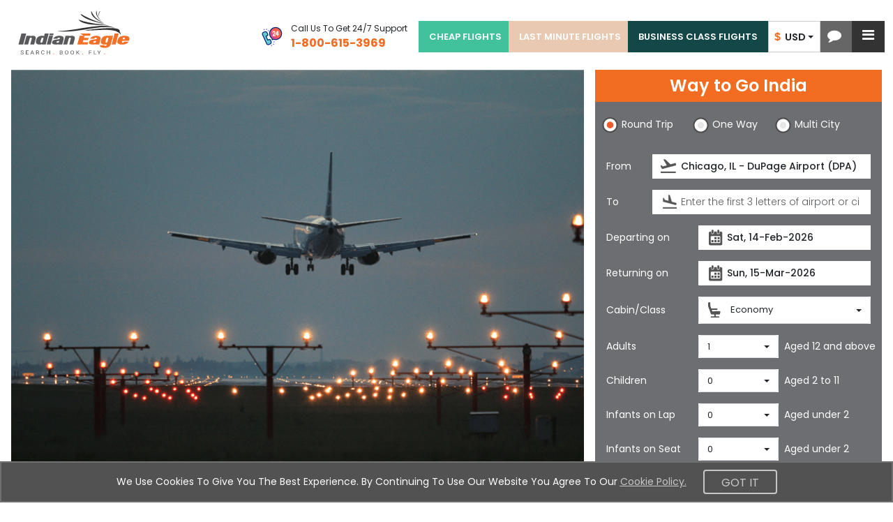

--- FILE ---
content_type: text/html;charset=ISO-8859-1
request_url: https://www.indianeagle.com/usa/in/flights/chicago-dpa/
body_size: 170019
content:
<!DOCTYPE html>
 <html lang="en"> <head>  <script>
    (function(w,d,s,l,i){
        w[l]=w[l]||[];
        w[l].push({'gtm.start': new Date().getTime(),event:'gtm.js'});
        var f=d.getElementsByTagName(s)[0],
            j=d.createElement(s),
            dl=l!='dataLayer'?'&amp;l='+l:'';
        j.async=true;
        j.src='https://www.googletagmanager.com/gtm.js?id='+i+dl;
        f.parentNode.insertBefore(j,f);
    })(window,document,'script','dataLayer','GTM-NQS7VDS');
  </script>  <meta charset="utf-8" /> <meta http-equiv="X-UA-Compatible" content="IE=edge" /> <meta http-equiv="Content-Security-Policy" content="default-src 'self'; img-src https: http: data: blob:; connect-src *; script-src * 'unsafe-inline' 'unsafe-eval'; style-src * 'unsafe-inline'; font-src https: http: data:;frame-src https:;" /> <meta name="viewport" content="width=device-width, initial-scale=1, maximum-scale=1, user-scalable=0" /> <meta name="robots" content="index, follow" /> <meta name="googlebot" content="index, follow" /> <meta name="author" content="IndianEagle.com" /> <meta name="dc.title" content="Flights from Chicago (DPA) to India - 2025 | Indian Eagle" />     <title>Flights from Chicago (DPA) to India - 2025 | Indian Eagle</title> <meta name="description" content="Find cheap flights from Chicago (DPA) to India. Book best one-way or round-trip deals to New Delhi and other top cities. Book Now." /> <meta name="keywords" content="Cheap Flights from Chicago (DPA) to India, DPA to India Flights" /> <meta name="google-site-verification" content="_Nsqj7v76OOB6NZ0yetE_74CF4uoNR0AxUiJbzvwEbY" /> <meta name="distribution" content="Global" /> <meta name="language" content="EN-US" /> <meta name="doc-type" content="Public" /> <meta name="classification" content="Travel" /> <meta property="fb:admins" content="163425943696974" /> <meta property="og:title" content="Flights from Chicago (DPA) to India - 2025 | Indian Eagle" /> <meta property="og:type" content="Company" /> <meta property="og:url" content="https://www.indianeagle.com/" /> <meta property="og:image" content="https://www.indianeagle.com/images/IE-Retina-New.png" /> <meta property="og:site_name" content="IndianEagle" /> <meta property="og:description" content="Find cheap flights from Chicago (DPA) to India. Book best one-way or round-trip deals to New Delhi and other top cities. Book Now." /> <meta http-equiv="Content-Type" content="text/html" /> <meta name="twitter:card" content="summary_large_Indian_Eagle" /> <meta name="twitter:site" content="@indianeagle" /> <meta name="twitter:creator" content="@IndianEagle" /> <meta name="twitter:title" content="Flights from Chicago (DPA) to India - 2025 | Indian Eagle" /> <meta name="twitter:description" content="Find cheap flights from Chicago (DPA) to India. Book best one-way or round-trip deals to New Delhi and other top cities. Book Now." /> <meta name="twitter:image:src" content="https://www.indianeagle.com/images/IE-Retina-New.png" /> <meta name="msvalidate.01" content="B93CE71439A2FAB499AEE96E90BA6F5F" /> <link rel="canonical" href="https://www.indianeagle.com/usa/in/flights/chicago-dpa/" /> <link rel="shortcut icon" href="/images/1/20251003/IE.ico" /> <link href="https://cdn.jsdelivr.net/npm/bootstrap@5.3.3/dist/css/bootstrap.min.css" rel="stylesheet" integrity="sha384-QWTKZyjpPEjISv5WaRU9OFeRpok6YctnYmDr5pNlyT2bRjXh0JMhjY6hW+ALEwIH" crossorigin="anonymous" /> <link href="/css/1/20260123/allStyles.min.css" rel="stylesheet" /> <!--[if lt IE 9]><script th:async="async" src="https://oss.maxcdn.com/html5shiv/3.7.2/html5shiv.min.js"/> <script th:async="async" src="https://oss.maxcdn.com/respond/1.4.2/respond.min.js"/><![endif]--> <script src="/js/1/20260123/allminify.min.js"></script> <link rel="stylesheet" type="text/css" href="//cdn.jsdelivr.net/npm/slick-carousel@1.8.1/slick/slick.css" media="print" onload="this.media='all'" /> <script type="text/javascript" src="https://d1qznzlun37fj0.cloudfront.net/script/library/slick-carousel-1.9.0-slick.min.js" async="async"></script> <script src="https://cdn.jsdelivr.net/npm/apexcharts" async="async"></script> <link rel="stylesheet" href="https://cdnjs.cloudflare.com/ajax/libs/apexcharts/3.31.0/apexcharts.min.css" integrity="sha512-Tv+8HvG00Few62pkPxSs1WVfPf9Hft4U1nMD6WxLxJzlY/SLhfUPFPP6rovEmo4zBgwxMsArU6EkF11fLKT8IQ==" crossorigin="anonymous" referrerpolicy="no-referrer" /> <script src="https://cdnjs.cloudflare.com/ajax/libs/apexcharts/3.31.0/apexcharts.min.js" integrity="sha512-5nh/cCgHEr1ncUodSt5m0z5vOsT+iJlRN9fUtuyc1hC4KPB/bMozP2hsGiWg7DmC8/+96ZowqLKKt7yqmVNW9g==" crossorigin="anonymous" referrerpolicy="no-referrer"></script> <style>
        #toggleTextBtn:focus{
            border:none;
            outline:none;
        }
        @media screen and (min-width:360px) and (max-width: 768px) {
            .seoHeading {
                font-size:18px;
            }
        }

    a {
        color: unset;
    }
    </style> <div>  <meta name="seoContentURL" content="/usa/in/flights/chicago-dpa" /> <meta name="title" content="Flights from Chicago (DPA) to India - 2025 | Indian Eagle" /> <meta name="description" content="Find cheap flights from Chicago (DPA) to India. Book best one-way or round-trip deals to New Delhi and other top cities. Book Now." /> <script type="text/javascript">
                var schemaScript = document.createElement('script');
                schemaScript.type = 'application/ld+json';
                schemaScript.text = JSON.stringify({
                    "@context": "https://schema.org",
                    "@graph": [
                        {
                            "@type": "WebPage",
                            "@id": "https://www.indianeagle.com"+ document.getElementsByTagName('meta')["seoContentURL"].content + "#webpage",
                            "url": "https://www.indianeagle.com"+ document.getElementsByTagName('meta')["seoContentURL"].content,
                            "name": document.getElementsByTagName('meta')["title"].content,
                            "description": document.getElementsByTagName('meta')["description"].content,
                            "inLanguage": "en",
                            "isPartOf": {
                                "@id": "https://www.indianeagle.com/#website"
                            }
                        },
                        {
                            "@type": "WebSite",
                            "@id": "https://www.indianeagle.com/#website",
                            "url": "https://www.indianeagle.com/",
                            "name": "Cheap Flights, Airline Tickets &amp; Flight Deals | Indian Eagle",
                            "description": "Find cheap flights, discount airline tickets, lowest airfare and flight deals on hundreds of airlines to every destination in India at IndianEagle.com",
                            "sameAs" : [ "https://www.facebook.com/indianeaglellc",
                                         "https://x.com/indianeagle",
                                         "https://in.linkedin.com/company/indianeagleprivatelimited",
                                         "https://www.instagram.com/indianeagletravel",
                                         "https://www.youtube.com/@TheIndianEagle"],
                            "inLanguage": "en"
                        }
                    ]
                });

                document.querySelector('head').appendChild(schemaScript);
            </script>  </div> <div> <meta charset="UTF-8" /> <meta name="breadcrumbContent" content="&lt;a href=&#39;/flights-to-north-america&#39;&gt;North America&lt;/a&gt;" /> <meta name="breadcrumbCountry" content="&lt;a href=&#39;/usa&#39;&gt;US&lt;/a&gt;" /> <meta name="breadcrumbSource" content="&lt;a href=&#39;/usa/in/flights/chicago-dpa&#39;&gt;Flights from DPA to India&lt;/a&gt;" /> <meta name="breadcrumbContinentUri" content="https://www.indianeagle.com/flights-to-north-america/" /> <meta name="breadcrumbCountryUri" content="https://www.indianeagle.com/usa" /> <meta name="breadcrumbSourceUri" content="https://www.indianeagle.com/usa/in/flights/chicago-dpa" /> <div id="BreadCrumbId"> <script type="text/javascript">
           /*<![CDATA[*/
                   var fa = document.createElement('script');
                   fa.type = 'application/ld+json';
                         fa.text = JSON.stringify(   {
                            "@context": "https://schema.org",
                            "@type": "BreadcrumbList",
                            "itemListElement": [{
                            "@type":"ListItem",
                            "position": 1,
                            "name": "Home",
                            "item":"https://www.indianeagle.com",
                            },{
                            "@type":"ListItem",
                            "position": 2,
                            "name":document.getElementsByTagName('meta')["breadcrumbContent"].content,
                            "item":document.getElementsByTagName('meta')["breadcrumbContinentUri"].content,
                            },{
                            "@type":"ListItem",
                            "position": 3,
                            "name":document.getElementsByTagName('meta')["breadcrumbCountry"].content,
                            "item":document.getElementsByTagName('meta')["breadcrumbCountryUri"].content,
                            },{
                            "@type":"ListItem",
                            "position": 4,
                            "name":document.getElementsByTagName('meta')["breadcrumbSource"].content,
                            "item":document.getElementsByTagName('meta')["breadcrumbSourceUri"].content,
                            }]
                         }).toString().replace(/(<([^>]+)>)/ig,'').replace(/'/g,'');
          /*]]>*/
                   document.querySelector('head').appendChild(fa);
          </script> </div> </div> <div> <script>
        /*<![CDATA[*/
        var imageObjectDataList = [{'url':'https://d1qznzlun37fj0.cloudfront.net/images/IE-logo.svg','alt':'Indian Eagle Logo'},{'url':'https://d1qznzlun37fj0.cloudfront.net/images/banner/cheap-flights-from-city-to-country.png','alt':'Chicago'}];
        var imageObjectList = [];

        if (Array.isArray(imageObjectDataList) && imageObjectDataList.length > 0) {
            for (var i = 0; i < imageObjectDataList.length; i++) {
                var imageObject = {
                    "@context": "https://schema.org",
                    "@type": "ImageObject",
                    "contentUrl": imageObjectDataList[i].url,
                    "creator": {
                        "@type": "Organization",
                        "name": "Indian Eagle"
                    },
                    "creditText": "Image by IndianEagle LLC",
                    "copyrightNotice": "© 2024 IndianEagle LLC. All rights reserved.",
                    "description": imageObjectDataList[i].alt,
                    "inLanguage": "en",
                    "datePublished": "2024-05-31"
                };
                imageObjectList.push(imageObject);
            }
        }

        var imageObjectSchema = {
            "@context": "https://schema.org",
            "@type": "ItemList",
            "itemListElement": imageObjectList
        };

        var script = document.createElement('script');
        script.type = 'application/ld+json';
        script.textContent = JSON.stringify(imageObjectSchema);
        document.head.appendChild(script);
        /*]]>*/
    </script> </div> <div> <script>
        /*<![CDATA[*/
       var schemaData = {

                "@context":"http://schema.org",
                "@type":"product",
                "name":'To Country Flights',
                "aggregateRating": {
                    "@type": "AggregateRating",
                    "author" : "IndianEagle",
                    "url" : "https://www.trustpilot.com/review/indianeagle.com",
                    "ratingValue": "4.9",
                    "reviewCount": "10300"
                },
                "offers": [
                {
                "@type":"AggregateOffer",
                "offerCount": 1,
                "name": "One Way Flight",
                "lowPrice":400,
                "priceCurrency":"USD"
                },
                ]
            };
    document.addEventListener("DOMContentLoaded", function() {
        var script = document.createElement("script");
        script.type = "application/ld+json";
        script.text = JSON.stringify(schemaData);
        document.head.appendChild(script);
    });
    /*]]>*/
</script> </div> <div>   <script>
                document.addEventListener("DOMContentLoaded", function() {
                          const schemaData = {
                                       "@context": "https://schema.org",
                                       "@type": "Flight",
                                       "name": "Flight Details",
                                       "departureAirport": {
                                           "@type": "Airport",
                                           "name": 'Chicago',
                                           "iataCode": 'DPA',
                                            "geo": {
                                       "@type": "GeoCoordinates",
                                       "latitude": '40.666432',
                                       "longitude": '-89.690117'
                                        }
                                       },
                                       "departureTime": '01:35 PM',
                                       "arrivalAirport": {
                                           "@type": "Airport",
                                           "name": 'Guwahati',
                                           "iataCode": 'GAU',
                                            "geo": {
                                       "@type": "GeoCoordinates",
                                       "latitude": '26.105185',
                                       "longitude": '91.588427'
                                      }
                                       },
                                       "arrivalTime": '09:15 PM',
                                       "estimatedFlightDuration": '43 hr 10 min',
                                       "offers": {
                                           "@type": "Offer",
                                           "price": 400,
                                           "priceCurrency": 'USD'
                                       }
                                   };
                    // Create and append JSON-LD script
                           const script = document.createElement("script");
                           script.type = "application/ld+json";
                           script.text = JSON.stringify(schemaData);
                           document.head.appendChild(script);
                       });
            </script>     <script>
                document.addEventListener("DOMContentLoaded", function() {
                          const schemaData = {
                                       "@context": "https://schema.org",
                                       "@type": "Flight",
                                       "name": "Flight Details",
                                       "departureAirport": {
                                           "@type": "Airport",
                                           "name": 'Chicago',
                                           "iataCode": 'DPA',
                                            "geo": {
                                       "@type": "GeoCoordinates",
                                       "latitude": '40.666432',
                                       "longitude": '-89.690117'
                                        }
                                       },
                                       "departureTime": '02:00 PM',
                                       "arrivalAirport": {
                                           "@type": "Airport",
                                           "name": 'New Delhi',
                                           "iataCode": 'DEL',
                                            "geo": {
                                       "@type": "GeoCoordinates",
                                       "latitude": '28.556555',
                                       "longitude": '77.100789'
                                      }
                                       },
                                       "arrivalTime": '06:20 PM',
                                       "estimatedFlightDuration": '26 hr 20 min',
                                       "offers": {
                                           "@type": "Offer",
                                           "price": '597.40',
                                           "priceCurrency": 'USD'
                                       }
                                   };
                    // Create and append JSON-LD script
                           const script = document.createElement("script");
                           script.type = "application/ld+json";
                           script.text = JSON.stringify(schemaData);
                           document.head.appendChild(script);
                       });
            </script>     <script>
                document.addEventListener("DOMContentLoaded", function() {
                          const schemaData = {
                                       "@context": "https://schema.org",
                                       "@type": "Flight",
                                       "name": "Flight Details",
                                       "departureAirport": {
                                           "@type": "Airport",
                                           "name": 'Chicago',
                                           "iataCode": 'DPA',
                                            "geo": {
                                       "@type": "GeoCoordinates",
                                       "latitude": '40.666432',
                                       "longitude": '-89.690117'
                                        }
                                       },
                                       "departureTime": '06:15 PM',
                                       "arrivalAirport": {
                                           "@type": "Airport",
                                           "name": 'Pune',
                                           "iataCode": 'PNQ',
                                            "geo": {
                                       "@type": "GeoCoordinates",
                                       "latitude": '18.581389',
                                       "longitude": '73.920556'
                                      }
                                       },
                                       "arrivalTime": '05:40 AM',
                                       "estimatedFlightDuration": '29 hr 40 min',
                                       "offers": {
                                           "@type": "Offer",
                                           "price": '612.80',
                                           "priceCurrency": 'USD'
                                       }
                                   };
                    // Create and append JSON-LD script
                           const script = document.createElement("script");
                           script.type = "application/ld+json";
                           script.text = JSON.stringify(schemaData);
                           document.head.appendChild(script);
                       });
            </script>     <script>
                document.addEventListener("DOMContentLoaded", function() {
                          const schemaData = {
                                       "@context": "https://schema.org",
                                       "@type": "Flight",
                                       "name": "Flight Details",
                                       "departureAirport": {
                                           "@type": "Airport",
                                           "name": 'Chicago',
                                           "iataCode": 'DPA',
                                            "geo": {
                                       "@type": "GeoCoordinates",
                                       "latitude": '40.666432',
                                       "longitude": '-89.690117'
                                        }
                                       },
                                       "departureTime": '08:35 PM',
                                       "arrivalAirport": {
                                           "@type": "Airport",
                                           "name": 'Kolkata',
                                           "iataCode": 'CCU',
                                            "geo": {
                                       "@type": "GeoCoordinates",
                                       "latitude": '23.066389',
                                       "longitude": '72.624167'
                                      }
                                       },
                                       "arrivalTime": '12:10 AM',
                                       "estimatedFlightDuration": '39 hr 55 min',
                                       "offers": {
                                           "@type": "Offer",
                                           "price": '642.60',
                                           "priceCurrency": 'USD'
                                       }
                                   };
                    // Create and append JSON-LD script
                           const script = document.createElement("script");
                           script.type = "application/ld+json";
                           script.text = JSON.stringify(schemaData);
                           document.head.appendChild(script);
                       });
            </script>     <script>
                document.addEventListener("DOMContentLoaded", function() {
                          const schemaData = {
                                       "@context": "https://schema.org",
                                       "@type": "Flight",
                                       "name": "Flight Details",
                                       "departureAirport": {
                                           "@type": "Airport",
                                           "name": 'Chicago',
                                           "iataCode": 'DPA',
                                            "geo": {
                                       "@type": "GeoCoordinates",
                                       "latitude": '40.666432',
                                       "longitude": '-89.690117'
                                        }
                                       },
                                       "departureTime": '03:00 PM',
                                       "arrivalAirport": {
                                           "@type": "Airport",
                                           "name": 'New Delhi',
                                           "iataCode": 'DEL',
                                            "geo": {
                                       "@type": "GeoCoordinates",
                                       "latitude": '28.556555',
                                       "longitude": '77.100789'
                                      }
                                       },
                                       "arrivalTime": '05:20 AM',
                                       "estimatedFlightDuration": '25 hr 50 min',
                                       "offers": {
                                           "@type": "Offer",
                                           "price": '666.40',
                                           "priceCurrency": 'USD'
                                       }
                                   };
                    // Create and append JSON-LD script
                           const script = document.createElement("script");
                           script.type = "application/ld+json";
                           script.text = JSON.stringify(schemaData);
                           document.head.appendChild(script);
                       });
            </script>     <script>
                document.addEventListener("DOMContentLoaded", function() {
                          const schemaData = {
                                       "@context": "https://schema.org",
                                       "@type": "Flight",
                                       "name": "Flight Details",
                                       "departureAirport": {
                                           "@type": "Airport",
                                           "name": 'Chicago',
                                           "iataCode": 'DPA',
                                            "geo": {
                                       "@type": "GeoCoordinates",
                                       "latitude": '40.666432',
                                       "longitude": '-89.690117'
                                        }
                                       },
                                       "departureTime": '05:05 PM',
                                       "arrivalAirport": {
                                           "@type": "Airport",
                                           "name": 'Chandigarh',
                                           "iataCode": 'IXC',
                                            "geo": {
                                       "@type": "GeoCoordinates",
                                       "latitude": '30.676809',
                                       "longitude": '76.788039'
                                      }
                                       },
                                       "arrivalTime": '09:05 AM',
                                       "estimatedFlightDuration": '27 hr 30 min',
                                       "offers": {
                                           "@type": "Offer",
                                           "price": '679.10',
                                           "priceCurrency": 'USD'
                                       }
                                   };
                    // Create and append JSON-LD script
                           const script = document.createElement("script");
                           script.type = "application/ld+json";
                           script.text = JSON.stringify(schemaData);
                           document.head.appendChild(script);
                       });
            </script>     <script>
                document.addEventListener("DOMContentLoaded", function() {
                          const schemaData = {
                                       "@context": "https://schema.org",
                                       "@type": "Flight",
                                       "name": "Flight Details",
                                       "departureAirport": {
                                           "@type": "Airport",
                                           "name": 'Chicago',
                                           "iataCode": 'DPA',
                                            "geo": {
                                       "@type": "GeoCoordinates",
                                       "latitude": '40.666432',
                                       "longitude": '-89.690117'
                                        }
                                       },
                                       "departureTime": '04:00 PM',
                                       "arrivalAirport": {
                                           "@type": "Airport",
                                           "name": 'New Delhi',
                                           "iataCode": 'DEL',
                                            "geo": {
                                       "@type": "GeoCoordinates",
                                       "latitude": '28.556555',
                                       "longitude": '77.100789'
                                      }
                                       },
                                       "arrivalTime": '06:55 AM',
                                       "estimatedFlightDuration": '26 hr 25 min',
                                       "offers": {
                                           "@type": "Offer",
                                           "price": '723.30',
                                           "priceCurrency": 'USD'
                                       }
                                   };
                    // Create and append JSON-LD script
                           const script = document.createElement("script");
                           script.type = "application/ld+json";
                           script.text = JSON.stringify(schemaData);
                           document.head.appendChild(script);
                       });
            </script>     <script>
                document.addEventListener("DOMContentLoaded", function() {
                          const schemaData = {
                                       "@context": "https://schema.org",
                                       "@type": "Flight",
                                       "name": "Flight Details",
                                       "departureAirport": {
                                           "@type": "Airport",
                                           "name": 'Chicago',
                                           "iataCode": 'DPA',
                                            "geo": {
                                       "@type": "GeoCoordinates",
                                       "latitude": '40.666432',
                                       "longitude": '-89.690117'
                                        }
                                       },
                                       "departureTime": '06:15 PM',
                                       "arrivalAirport": {
                                           "@type": "Airport",
                                           "name": 'New Delhi',
                                           "iataCode": 'DEL',
                                            "geo": {
                                       "@type": "GeoCoordinates",
                                       "latitude": '28.556555',
                                       "longitude": '77.100789'
                                      }
                                       },
                                       "arrivalTime": '05:35 AM',
                                       "estimatedFlightDuration": '22 hr 50 min',
                                       "offers": {
                                           "@type": "Offer",
                                           "price": '746.20',
                                           "priceCurrency": 'USD'
                                       }
                                   };
                    // Create and append JSON-LD script
                           const script = document.createElement("script");
                           script.type = "application/ld+json";
                           script.text = JSON.stringify(schemaData);
                           document.head.appendChild(script);
                       });
            </script>     <script>
                document.addEventListener("DOMContentLoaded", function() {
                          const schemaData = {
                                       "@context": "https://schema.org",
                                       "@type": "Flight",
                                       "name": "Flight Details",
                                       "departureAirport": {
                                           "@type": "Airport",
                                           "name": 'Chicago',
                                           "iataCode": 'DPA',
                                            "geo": {
                                       "@type": "GeoCoordinates",
                                       "latitude": '40.666432',
                                       "longitude": '-89.690117'
                                        }
                                       },
                                       "departureTime": '10:35 AM',
                                       "arrivalAirport": {
                                           "@type": "Airport",
                                           "name": 'Vadodara',
                                           "iataCode": 'BDQ',
                                            "geo": {
                                       "@type": "GeoCoordinates",
                                       "latitude": '22.329077',
                                       "longitude": '73.215701'
                                      }
                                       },
                                       "arrivalTime": '08:55 PM',
                                       "estimatedFlightDuration": '21 hr 50 min',
                                       "offers": {
                                           "@type": "Offer",
                                           "price": '768.70',
                                           "priceCurrency": 'USD'
                                       }
                                   };
                    // Create and append JSON-LD script
                           const script = document.createElement("script");
                           script.type = "application/ld+json";
                           script.text = JSON.stringify(schemaData);
                           document.head.appendChild(script);
                       });
            </script>     <script>
                document.addEventListener("DOMContentLoaded", function() {
                          const schemaData = {
                                       "@context": "https://schema.org",
                                       "@type": "Flight",
                                       "name": "Flight Details",
                                       "departureAirport": {
                                           "@type": "Airport",
                                           "name": 'Chicago',
                                           "iataCode": 'DPA',
                                            "geo": {
                                       "@type": "GeoCoordinates",
                                       "latitude": '40.666432',
                                       "longitude": '-89.690117'
                                        }
                                       },
                                       "departureTime": '09:13 AM',
                                       "arrivalAirport": {
                                           "@type": "Airport",
                                           "name": 'Amritsar',
                                           "iataCode": 'ATQ',
                                            "geo": {
                                       "@type": "GeoCoordinates",
                                       "latitude": '31.705398',
                                       "longitude": '74.806739'
                                      }
                                       },
                                       "arrivalTime": '08:55 PM',
                                       "estimatedFlightDuration": '23 hr 12 min',
                                       "offers": {
                                           "@type": "Offer",
                                           "price": '794.05',
                                           "priceCurrency": 'USD'
                                       }
                                   };
                    // Create and append JSON-LD script
                           const script = document.createElement("script");
                           script.type = "application/ld+json";
                           script.text = JSON.stringify(schemaData);
                           document.head.appendChild(script);
                       });
            </script>   </div> <div>  <script type="text/javascript">
            // <![CDATA[
              window['_fs_host'] = 'fullstory.com';
              window['_fs_script'] = 'edge.fullstory.com/s/fs.js';
              window['_fs_org'] = '97R7V';
              window['_fs_namespace'] = 'FS';
              !function(m,n,e,t,l,o,g,y){var s,f,a=function(h){
              return!(h in m)||(m.console&&m.console.log&&m.console.log('FullStory namespace conflict. Please set window["_fs_namespace"].'),!1)}(e)
              ;function p(b){var h,d=[];function j(){h&&(d.forEach((function(b){var d;try{d=b[h[0]]&&b[h[0]](h[1])}catch(h){return void(b[3]&&b[3](h))}
              d&&d.then?d.then(b[2],b[3]):b[2]&&b[2](d)})),d.length=0)}function r(b){return function(d){h||(h=[b,d],j())}}return b(r(0),r(1)),{
              then:function(b,h){return p((function(r,i){d.push([b,h,r,i]),j()}))}}}a&&(g=m[e]=function(){var b=function(b,d,j,r){function i(i,c){
              h(b,d,j,i,c,r)}r=r||2;var c,u=/Async$/;return u.test(b)?(b=b.replace(u,""),"function"==typeof Promise?new Promise(i):p(i)):h(b,d,j,c,c,r)}
              ;function h(h,d,j,r,i,c){return b._api?b._api(h,d,j,r,i,c):(b.q&&b.q.push([h,d,j,r,i,c]),null)}return b.q=[],b}(),y=function(b){function h(h){
              "function"==typeof h[4]&&h[4](new Error(b))}var d=g.q;if(d){for(var j=0;j<d.length;j++)h(d[j]);d.length=0,d.push=h}},function(){
              (o=n.createElement(t)).async=!0,o.crossOrigin="anonymous",o.src="https://"+l,o.onerror=function(){y("Error loading "+l)}
              ;var b=n.getElementsByTagName(t)[0];b&&b.parentNode?b.parentNode.insertBefore(o,b):n.head.appendChild(o)}(),function(){function b(){}
              function h(b,h,d){g(b,h,d,1)}function d(b,d,j){h("setProperties",{type:b,properties:d},j)}function j(b,h){d("user",b,h)}function r(b,h,d){j({
              uid:b},d),h&&j(h,d)}g.identify=r,g.setUserVars=j,g.identifyAccount=b,g.clearUserCookie=b,g.setVars=d,g.event=function(b,d,j){h("trackEvent",{
              name:b,properties:d},j)},g.anonymize=function(){r(!1)},g.shutdown=function(){h("shutdown")},g.restart=function(){h("restart")},
              g.log=function(b,d){h("log",{level:b,msg:d})},g.consent=function(b){h("setIdentity",{consent:!arguments.length||b})}}(),s="fetch",
              f="XMLHttpRequest",g._w={},g._w[f]=m[f],g._w[s]=m[s],m[s]&&(m[s]=function(){return g._w[s].apply(this,arguments)}),g._v="2.0.0")
              }(window,document,window._fs_namespace,"script",window._fs_script);
           // ]]>

            $(document).ready(function() {
               var exceptionRedirect = null;
               if(exceptionRedirect == true || exceptionRedirect == 'true') {
                  $('#globalExceptionOccurredId').val(true);
               }
               if(typeof(Storage) !== "undefined") {
                   if (sessionStorage.clickcount) {
                        console.log(" already opened tab ");
                   } else {
                        sessionStorage.clickcount = Math.random();
                   }
                   var random = sessionStorage.clickcount;
                   $('#randomKey').val(random);
                   console.log("the random key : " + sessionStorage.clickcount + "  in this session.");
               } else {
                   console.log("Sorry, this browser does not support web storage...");
               }
             });
        </script>  </div> </head> <body>  <noscript> <iframe src="https://www.googletagmanager.com/ns.html?id=GTM-NQS7VDS" height="0" width="0" style="display:none;visibility:hidden"></iframe> </noscript>  <div class="container-fluid overflow-x-hidden"> <nav class="navbar navbarMain pt-0 mb-0"> <div id="sideNavOverlay" class="sideNavOverlay"></div> <div class="navbar-header"> <button type="button" class="navbar-toggler collapsed p-0 d-none" data-bs-toggle="collapse" data-bs-target="#bs-example-navbar-collapse-1" aria-expanded="false"> <span class="visually-hidden">Toggle navigation</span> <span class="navbar-toggler-icon"></span> </button> <a class="navbar-brand navLink me-0" title="Indian Eagle" href="https://www.indianeagle.com/"> <img alt="Indian Eagle Logo" width="188" height="63" title="Indian Eagle Logo" class="Retinalogo ieLogo" src="https://d1qznzlun37fj0.cloudfront.net/images/IE-logo.svg" /> </a> </div> <div class="flex-grow-1" id="bs-example-navbar-collapse-1"> <div id="defaultHeadNav" class="navbar-nav"> <ul class="list-inline d-flex usdInrTab list-unstyled"> <li class="currency_Chat"> <ul> <li class="currency_list dropdown chatBoxdiv"> <div class="btn-group" role="group" id="listOfCurrency"> <button type="button" class="btn-default btn dropdown-toggle currencyType buttonOfCurrency" data-bs-toggle="dropdown"> <span class="fw-semibold spanOfCurrency"><span class="md-16 INR-Symbol INR-Dollar transition-all">&#x24;</span>&nbsp;&nbsp;USD&nbsp;</span> <span class="caret currencyCaret"></span> </button> <ul class="dropdown-menu dropdown-currency usdINRBtns position-absolute" role="menu">  <li class="INR"> <a class="dropdown-item" href="javascript:void(0);" id="INRId" onclick="changeCurrency(&#39;INRId&#39;, &#39;INR&#39;, &#39;home&#39;)"> <span class="fw-semibold"><span class="md-16 INR-Symbol INR-Dollar transition-all">&#x20b9;</span>&nbsp;&nbsp;INR&nbsp;</span> </a> </li>   <li class="USD"> <a class="dropdown-item" href="javascript:void(0);" id="USDId" onclick="changeCurrency(&#39;USDId&#39;, &#39;USD&#39;, &#39;home&#39;)"> <span class="fw-semibold"><span class="md-16 INR-Symbol INR-Dollar transition-all">&#x24;</span>&nbsp;&nbsp;USD&nbsp;</span> </a> </li>  </ul> </div> </li> <li class="chat"> <a href="javascript:void(0);" aria-label="chat-representation" id="livilyChatLink" role="button" class="zendDeskChatLink" onclick="zopimFunc();"> <i class="fa fa-comment md-20" role="presentation"></i> </a> </li> </ul> </li> <li id="showAutoSignInId" class="dropdown showAutoSignInId m-0"> <a href="javascript:void(0);" role="button" onclick="openSideNavOrSubDiv()" style="vertical-align: middle" class="dropdown-item dropdown-toggle sideNavToggle" aria-label="sideNavToggle"> <i class="fa fa-bars md-20"></i> </a> <ul class="dropdown-menu index-1081 subDiv position-absolute" aria-haspopup="true">   <li><span class="OI tollfree tollFree_Icon" aria-haspopup="true"></span><strong>1-800-615-3969</strong></li> <li role="separator" class="dropdown-divider my-3"></li> <li class="myEagleLink">  <div> <div class="mb-3 pointer"><a class="navLink myEagleDropDown" title="Indian Eagle sign-in" href="/user/sign-in/"><span class="OI myEagle"></span>My Eagle</a></div> </div> <div><a title="Feedback" class="tabLink myEagleDropDown" href="/help/feedback/"><span class="OI feedback"></span>Feedback</a></div> </li> </ul> </li> </ul> </div> <div id="mainHeadNav" class="navbar-nav d-flex flex-row"> <div class="d-none d-sm-flex align-items-center me-3 mb-xl-3 hidePhnoMobile"> <span class="me-2"> <img width="40" class="gif-image none-with-img" src="https://df9olt16va619.cloudfront.net/images/IE_call.gif" loading="lazy" alt="call" /> </span> <div class="text-capitalize md-12"> <div class="phNumTxt"> <span>Call Us to get 24/7 Support</span> </div> <div class="fw-bold text-orenge md-16" id="companyContactNum">1-800-615-3969</div> </div> </div> <a href="javascript:void(0);" class="nav-link dropdown-toggle d-block d-sm-none collapse" data-bs-toggle="dropdown" role="button" aria-haspopup="true" aria-expanded="false" title="Select Menu">Select menu <span class="caret" role="presentation"></span></a> <ul class="list-inline" id="ulListOfHeaderCities"> <li> <a class="navLink" href="/cheap-flights/">CHEAP FLIGHTS</a> </li> <li> <a class="navLink" href="/last-minute-flight-deals/">LAST MINUTE FLIGHTS</a> </li> <li> <a class="navLink" href="/business-class-flights/">BUSINESS CLASS FLIGHTS</a> </li> </ul>   </div> <div id="sidenavBar" class="sidenavBar"> <div class="navLogoDiv"> <div> <a class="pointer" title="Indian Eagle" href="https://www.indianeagle.com/"> <img class="ieLogo" width="188" height="63" alt="Indian Eagle Logo" title="Indian Eagle Logo" src="https://d1qznzlun37fj0.cloudfront.net/images/IE-logo.svg" /> </a> </div> </div> <ul class="sideTabNav mt-3">  <li class="myEagleLink">  <div> <div> <a class="navLink" title="Indian Eagle sign-in" href="/user/sign-in/"> <span><i class="fa fa-suitcase" aria-hidden="true"></i></span> <span class="spanHover">My Eagle</span> </a> </div> </div> </li> <li class="chat"> <div> <a href="javascript:void(0);" aria-label="chat-representation" id="livilyChatLink" role="button" class="zendDeskChatLink" onclick="zopimFunc();"> <i class="fa fa-comment" role="presentation"></i> <span>Chat</span> </a> </div> </li> <li class="phoneNumber ps-3"> <div> <img width="35" class="gif-image none-with-imp" src="https://df9olt16va619.cloudfront.net/images/IE_call.gif" alt="call" /> <span class="spanHover">1-800-615-3969</span> </div> </li> <li class="Feedback"> <div> <a title="Feedback" class="tabLink myEagleDropDown" href="/help/feedback/"> <span><i class="bi bi-megaphone"></i></span> <span>Feedback</span> </a> </div> </li> <li class="currencyConverter dropdown"> <div class="btn-group" id="listOfCurrency"> <div class="dropdown-toggle currencyType buttonOfCurrency" data-bs-toggle="dropdown"> <span class="span_Currency"><span class="md-24 ms-2 INR-Symbol INR-Dollar">&#x24;</span><span>USD</span></span> <span class="caret currencyCaret"></span> </div> <ul class="dropdown-menu dropdown-currency usdINRBtns" role="menu">  <li class="INR"> <a class="dropdown-item" href="javascript:void(0);" id="INRId" onclick="changeCurrency(&#39;INRId&#39;, &#39;INR&#39;, &#39;home&#39;)"> <span class="fw-semibold"><span class="md-16 INR-Symbol INR-Dollar transition-all">&#x20b9;</span>&nbsp;&nbsp;INR&nbsp;</span> </a> </li>   <li class="USD"> <a class="dropdown-item" href="javascript:void(0);" id="USDId" onclick="changeCurrency(&#39;USDId&#39;, &#39;USD&#39;, &#39;home&#39;)"> <span class="fw-semibold"><span class="md-16 INR-Symbol INR-Dollar transition-all">&#x24;</span>&nbsp;&nbsp;USD&nbsp;</span> </a> </li>  </ul> </div> </li>  </ul> <span class="sideNavCloseBtn overlay-close me-3 mt-3" role="button" aria-label="Close menu" onclick="closeSideNav()"><i class="bi bi-chevron-left md-18"></i></span> </div> </div> <form id="headerForm" name="headerForm" method="POST"> <input type="hidden" name="visitorId" id="sessionVisitorId" value="1-3.23.129.86.26.01.26.02.25.03.620" />  <input type="hidden" name="currency" id="currencyId" value="USD" />   </form> </nav> <div class="row lpb jus justify-content-center"> <div class="col-lg-8 col-md-8 d-none d-md-block px-md-3 ps-lg-3 imageBanner"> <div class="carousel slide none" data-bs-ride="carousel" aria-label="Image Carousel" role="region" id="imgCarousel"> <div class="carousel-inner border-bottom"> <div class="carousel-item active">  <img src="https://d1qznzlun37fj0.cloudfront.net/images/banner/cheap-flights-from-city-to-country.png" class="img-fluid" th:fetchpriority="${iterStat.first} ? 'high' : 'low'" th:loading="${iterStat.first} ? 'eager' : 'lazy'" width="auto" height="auto" alt="/images/1/20251003/HydCityPerls-WP.png" title="Cheap Flights from Chicago to India" /> </div> </div>  </div> </div> <div class="col-lg-4 col-md-8 col-sm-12 offset-sm-2 offset-md-0 ps-3 ps-md-0 pe-0 pe-lg-3 searchComponent"> <script>
        $(function(){
            isDisabledCookies();
            setTimeout(function () {
                reloadSearchComponent();
            },5000)
         });
    </script> <input type="hidden" id="numberOfLegs" value="1" /> <form id="searchForm" name="searchForm" action="/flights/search" method="POST"> <div class="TravelForm"> <div class="card panel-orenge mb MainFlightSearch rounded-0 border-0 position-relative">   <div class="card-header rounded-0 border-0 md-24 fw-semibold position-relative">Way to Go India</div> <div class="card-body p-3 bg-grey"> <div class="divForTripLabel form-group btn-group btn-group-justified d-flex" role="group"> <label id="labelForRoundTrip" class="radio-inline border-0 btn md-14 align-middle rounded-4 sml px-1 text-nowrap"> <input class="tripType" type="radio" value="RT" id="roundTrip" onChange="showTrip()" name="trip" checked="checked" /> <span class="icon" role="button" tabindex="0" aria-label="roundTrip"></span> <span class="pe-2">Round Trip</span> </label> <label id="labelForOneWay" class="radio-inline border-0 btn md-14 align-middle rounded-4 px-1 text-nowrap"> <input class="tripType" type="radio" value="OW" id="oneWay" onChange="showTrip()" name="trip" /> <span class="icon" role="button" tabindex="0" aria-label="One Way"></span> <span class="pe-4">One Way</span> </label> <label id="labelForMultiCity" class="radio-inline border-0 btn md-14 align-middle rounded-4 px-0 text-nowrap"> <input class="tripType" type="radio" value="MC" id="multiCity" onChange="showTrip()" name="trip" /> <span class="icon" role="button" tabindex="0" aria-label="Multi City"></span> <span class="pe-5">Multi City</span> </label> </div> <div class="row"> <div class="col-sm-12"> <div class="preferenceShow"> <div class="row gy-2 gx-3 align-items-center my-3 position-relative"> <label class="col-sm-2 col-2 pr md-14">From</label> <div class="col-sm-10 col-10 position-relative fullWidthSCImp"> <i class="GreyImgs IPfrom" role="presentation" tabindex="0" onclick="$('.From').focus()"></i> <input id="sourceDiv" aria-label="source" class="form-control From tt-query md-14" autocomplete="off" spellcheck="false" data-provide="typeahead" onkeypress="return allowCharactersAndArrowKeysAndSpaces(event,this);" onclick="enableXImage('sourceDiv','srcXimg')" onfocus="enableXImage('sourceDiv','srcXimg')" onblur="disableXImage('srcXimg')" placeholder="Enter the first 3 letters of airport or city name" name="source" value="Chicago, IL - DuPage Airport (DPA)" /> <i class="fa fa-remove pointer none-with-imp inputClearIcon mp " id="srcXimg" onclick="clearPreviousText('sourceDiv','srcXimg')"></i> </div>  </div> <div class="row gy-2 gx-3 align-items-center mb-3 position-relative"> <label class="col-sm-2 col-2 pr md-14">To</label> <div class="col-sm-10 col-10 position-relative fullWidthSCImp"> <i class="GreyImgs IPto" role="presentation" tabindex="0" onclick="$('.To').focus()"></i> <input id="destinationDiv" aria-label="destination" class="form-control To tt-query md-14" autocomplete="off" spellcheck="false" data-provide="typeahead" onkeypress="return allowCharactersAndArrowKeysAndSpaces(event,this);" onclick="enableXImage('destinationDiv','destXimg')" onfocus="enableXImage('destinationDiv','destXimg')" onblur="disableXImage('destXimg')" placeholder="Enter the first 3 letters of airport or city name" name="destination" value="" /> <i class="fa fa-remove pointer none-with-imp inputClearIcon mp" id="destXimg" onclick="clearPreviousText('destinationDiv','destXimg')"></i> </div>  </div> <div class="row gy-2 gx-3 align-items-center mb-3 position-relative"> <label class="col-sm-4 col-4 pr md-14">Departing on</label> <div class="col-sm-8 col-8 departingDiv position-relative fullWidthSCImp"> <i class="GreyImgs IPcal" role="presentation" tabindex="0" onclick="showDepartureDate(this)"></i> <input aria-label="departureDate" class="form-control txt-Indent dpFrom md-14" readonly="readonly" placeholder="Select your date of departure" id="departureDate" name="departureDate" value="Sat, 14-Feb-2026" /> </div>  </div> <div class="row gy-2 gx-3 align-items-center mb-3 returnOn position-relative"> <label class="col-sm-4 col-4 pr md-14">Returning on</label> <div class="col-sm-8 col-8 returnDiv position-relative fullWidthSCImp"> <i class="GreyImgs IPcal" role="presentation" tabindex="0" onclick="showReturnDate()"></i> <input aria-label="returnDate" class="form-control txt-Indent dpTo md-14" readonly="readonly" placeholder="Select your date of return" id="returnDate" name="returnDate" value="Sun, 15-Mar-2026" /> </div>  </div> </div> <div class="multiCityShow scHide"> <input type="hidden" id="multicityListSize" value="1" /> <div id="accordion" class="accordion my-3" aria-multiselectable="true" role="tablist"> <div class="accordion-item panel-grey"> <div class="accordion-header" role="tab" id="heading1"> <div class="card-title position-relative mb-0"> <a role="button" class="accordion-button collapsed py-2 accordion-btn-customized" data-bs-toggle="collapse" data-bs-target="#collapse1" aria-expanded="true" aria-controls="collapse1" onclick="updateFlightLegsTitles()" style="background-color:#777 !important;color:white"> <i class="indicator fa fa-angle-down pe-2"></i> <span id="title1">Flight 1</span> </a> <span id="delete1" class="float-end mc-delete position-absolute mc-delete-customized scHide" onclick="deleteSelectLegDetails(1)"></span> </div> </div> <div id="collapse1" class="accordion-collapse collapse show" data-bs-parent="#accordion" role="tabpanel" aria-labelledby="heading1"> <div class="accordion-body bg-grey"> <div class="row gy-2 gx-3 align-items-center mb-3 position-relative"> <label class="col-sm-2 col-2 pr text-white md-14">From</label> <div class="col-sm-10 col-10 position-relative fullWidthSCImp"> <i class="GreyImgs IPfrom" role="presentation" onclick="$('.From').focus()"></i> <input id="multiCityInfoList0source" aria-label="MC_Source0" class="form-control From tt-query md-14" autocomplete="off" spellcheck="false" data-provide="typeahead" onkeypress="return allowCharactersAndArrowKeysAndSpaces(event,this);" onclick="enableXImage('multiCityInfoList0source','mCityFL0SrcImg')" onfocus="enableXImage('multiCityInfoList0source','mCityFL0SrcImg')" onblur="disableXImage('mCityFL0SrcImg')" placeholder="Enter the first 3 letters of airport or city name" name="multiCityInfoList[0].source" value="Cincinnati, OH - Cincinnati/Northern Kentucky Airport (CVG)" /> <i class="fa fa-remove pointer none-with-imp inputClearIcon mp" role="img" id="mCityFL0SrcImg" onclick="clearPreviousText('multiCityInfoList0source','mCityFL0SrcImg')"></i> </div>  </div> <div class="row gy-2 gx-3 align-items-center mb-3 position-relative"> <label class="col-sm-2 col-2 pr text-white md-14">To</label> <div class="col-sm-10 col-10 position-relative fullWidthSCImp"> <i class="GreyImgs IPto" role="presentation" onclick="$('.To').focus()"></i> <input id="multiCityInfoList0destination" aria-label="MC_Destination0" class="form-control To tt-query md-14" autocomplete="off" spellcheck="false" data-provide="typeahead" onkeypress="return allowCharactersAndArrowKeysAndSpaces(event,this);" onclick="enableXImage('multiCityInfoList0destination','mCityFL0DestImg')" onfocus="enableXImage('multiCityInfoList0destination','mCityFL0DestImg')" onblur="disableXImage('mCityFL0DestImg')" placeholder="Enter the first 3 letters of airport or city name" name="multiCityInfoList[0].destination" value="" /> <i class="fa fa-remove pointer none-with-imp inputClearIcon mp" role="img" id="mCityFL0DestImg" onclick="clearPreviousText('multiCityInfoList0destination','mCityFL0DestImg')"></i> </div>  </div> <div class="row gy-2 gx-3 align-items-center mb-3 position-relative"> <label class="col-sm-4 col-4 pr text-white md-14">Departing on</label> <div id="multiCityDate1" class="col-sm-8 col-8 departingDiv position-relative fullWidthSCImp"> <i class="GreyImgs IPcal" role="presentation" onclick="showDepartureDate(this)"></i> <input aria-label="MC_DeprtDate0" id="departureDateMCLeg1" class="form-control txt-Indent dpFrom md-14" readonly="readonly" placeholder="Select your date of departure" name="multiCityInfoList[0].departureDate" value="Sat, 14-Feb-2026" /> </div>  </div> <div class="grid justify-content-end"> <div class="btn btn-orenge btn-sm float-end adFlight" role="button" tabindex="0" onclick="createFlightLeg(2)">Add another Flight</div> </div> </div> </div> </div> <div class="accordion-item panel-grey scHide smt"> <div class="accordion-header" role="tab" id="heading2"> <div class="card-title position-relative mb-0"> <a role="button" class="accordion-button accordion-btn-customized py-2 collapsed" data-bs-toggle="collapse" data-bs-target="#collapse2" aria-expanded="true" aria-controls="collapse2" onclick="updateFlightLegsTitles()" style="background-color:#777 !important;color:white"> <i class="indicator fa fa-angle-down pe-2" role="img"></i><span id="title2">Flight 2</span> </a> <span id="delete2" class="float-end mc-delete position-absolute mc-delete-customized scHide" onclick="deleteSelectLegDetails(2)"></span> </div> </div> <div id="collapse2" class="accordion-collapse collapse" data-bs-parent="#accordion" role="tabpanel" aria-labelledby="heading2"> <div class="accordion-body bg-grey"> <div class="row gy-2 gx-3 align-items-center mb-3 position-relative"> <label class="col-sm-2 col-2 pr text-white md-14">From</label> <div class="col-sm-10 col-10 position-relative fullWidthSCImp"> <i class="GreyImgs IPfrom" role="presentation" onclick="$('.From').focus()"></i> <input id="multiCityInfoList1source" aria-label="MC_Source1" class="form-control From tt-query md-14" autocomplete="off" spellcheck="false" data-provide="typeahead" onkeypress="return allowCharactersAndArrowKeysAndSpaces(event,this);" onclick="enableXImage('multiCityInfoList1source','mCityFL1SrcImg')" onfocus="enableXImage('multiCityInfoList1source','mCityFL1SrcImg')" onblur="disableXImage('mCityFL1SrcImg')" placeholder="Enter the first 3 letters of airport or city name" name="multiCityInfoList[1].source" value="" /> <i class="fa fa-remove pointer none-with-imp inputClearIcon mp" role="img" id="mCityFL1SrcImg" onclick="clearPreviousText('multiCityInfoList1source','mCityFL1SrcImg')"></i> </div>  </div> <div class="row gy-2 gx-3 align-items-center mb-3 position-relative"> <label class="col-sm-2 col-2 pr text-white md-14">To</label> <div class="col-sm-10 col-10 position-relative fullWidthSCImp"> <i class="GreyImgs IPto" role="presentation" onclick="$('.To').focus()"></i> <input id="multiCityInfoList1destination" aria-label="MC_Destination1" class="form-control To tt-query md-14" autocomplete="off" spellcheck="false" data-provide="typeahead" onkeypress="return allowCharactersAndArrowKeysAndSpaces(event,this);" onclick="enableXImage('multiCityInfoList1destination','mCityFL1DestImg')" onfocus="enableXImage('multiCityInfoList1destination','mCityFL1DestImg')" onblur="disableXImage('mCityFL1DestImg')" placeholder="Enter the first 3 letters of airport or city name" name="multiCityInfoList[1].destination" value="" /> <i class="fa fa-remove pointer none-with-imp inputClearIcon mp" role="img" id="mCityFL1DestImg" onclick="clearPreviousText('multiCityInfoList1destination','mCityFL1DestImg')"></i> </div>  </div> <div class="row gy-2 gx-3 align-items-center mb-3 position-relative"> <label class="col-sm-4 col-4 pr text-white md-14">Departing on</label> <div id="multiCityDate2" class="col-sm-8 col-8 departingDiv position-relative fullWidthSCImp"> <i class="GreyImgs IPcal" role="presentation" onclick="showDepartureDate(this)"></i> <input aria-label="MC_DepartDate2" id="departureDateMCLeg2" class="form-control txt-Indent dpFrom md-14" readonly="readonly" placeholder="Select your date of departure" name="multiCityInfoList[1].departureDate" value="" /> </div>  </div> <div class="grid justify-content-end"> <div class="btn btn-orenge btn-sm float-end adFlight" role="button" tabindex="0" onclick="createFlightLeg(3)">Add another Flight</div> </div> </div> </div> </div> <div class="accordion-item panel-grey scHide smt"> <div class="accordion-header" role="tab" id="heading3"> <div class="card-title position-relative mb-0"> <a role="button" class="accordion-button accordion-btn-customized py-2 collapsed" data-bs-toggle="collapse" data-bs-target="#collapse3" aria-expanded="true" aria-controls="collapse3" onclick="updateFlightLegsTitles()" style="background-color:#777 !important;color:white"> <i class="indicator fa fa-angle-down pe-2" role="img"></i> <span id="title3">Flight 3</span> </a> <span id="delete3" class="float-end mc-delete position-absolute mc-delete-customized scHide" onclick="deleteSelectLegDetails(3)"></span> </div> </div> <div id="collapse3" class="accordion-collapse collapse" data-bs-parent="#accordion" role="tabpanel" aria-labelledby="heading3"> <div class="accordion-body bg-grey"> <div class="row gy-2 gx-3 align-items-center mb-3 position-relative"> <label class="col-sm-2 col-2 pr text-white md-14">From</label> <div class="col-sm-10 col-10 position-relative fullWidthSCImp"> <i class="GreyImgs IPfrom" role="presentation" onclick="$('.From').focus()"></i> <input id="multiCityInfoList2source" aria-label="MC_Source2" class="form-control From tt-query md-14" autocomplete="off" spellcheck="false" data-provide="typeahead" onkeypress="return allowCharactersAndArrowKeysAndSpaces(event,this);" onclick="enableXImage('multiCityInfoList2source','mCityFL2SrcImg')" onfocus="enableXImage('multiCityInfoList2source','mCityFL2SrcImg')" onblur="disableXImage('mCityFL2SrcImg')" placeholder="Enter the first 3 letters of airport or city name" name="multiCityInfoList[2].source" value="" /> <i class="fa fa-remove pointer none-with-imp inputClearIcon mp" role="img" id="mCityFL2SrcImg" onclick="clearPreviousText('multiCityInfoList2source','mCityFL2SrcImg')"></i> </div>  </div> <div class="row gy-2 gx-3 align-items-center mb-3 position-relative"> <label class="col-sm-2 col-2 pr text-white md-14">To</label> <div class="col-sm-10 col-10 position-relative fullWidthSCImp"> <i class="GreyImgs IPto" role="presentation" onclick="$('.To').focus()"></i> <input id="multiCityInfoList2destination" aria-label="MC_Destination2" class="form-control To tt-query md-14" autocomplete="off" spellcheck="false" data-provide="typeahead" onkeypress="return allowCharactersAndArrowKeysAndSpaces(event,this);" onclick="enableXImage('multiCityInfoList2destination','mCityFL2DestImg')" onfocus="enableXImage('multiCityInfoList2destination','mCityFL2DestImg')" onblur="disableXImage('mCityFL2DestImg')" placeholder="Enter the first 3 letters of airport or city name" name="multiCityInfoList[2].destination" value="" /> <i class="fa fa-remove pointer none-with-imp inputClearIcon mp" role="img" id="mCityFL2DestImg" onclick="clearPreviousText('multiCityInfoList2destination','mCityFL2DestImg')"></i> </div>  </div> <div class="row gy-2 gx-3 align-items-center mb-3 position-relative"> <label class="col-sm-4 col-4 pr text-white md-14">Departing on</label> <div id="multiCityDate3" class="col-sm-8 col-8 departingDiv position-relative fullWidthSCImp"> <i class="GreyImgs IPcal" role="presentation" onclick="showDepartureDate(this)"></i> <input id="departureDateMCLeg3" aria-label="MC_DepartDate3" class="form-control txt-Indent dpFrom md-14" readonly="readonly" placeholder="Select your date of departure" name="multiCityInfoList[2].departureDate" value="" /> </div>  </div> <div class="grid justify-content-end"> <div class="btn btn-orenge btn-sm float-end adFlight" role="button" tabindex="0" onclick="createFlightLeg(4)">Add another Flight</div> </div> </div> </div> </div> <div class="accordion-item panel-grey scHide smt"> <div class="accordion-header" role="tab" id="heading4"> <div class="card-title position-relative mb-0"> <a role="button" class="accordion-button accordion-btn-customized py-2 collapsed" data-bs-toggle="collapse" data-bs-target="#collapse4" aria-expanded="true" aria-controls="collapse4" onclick="updateFlightLegsTitles()" style="background-color:#777 !important;color:white"> <i class="indicator fa fa-angle-down pe-2" role="img"></i> <span id="title4">Flight 4</span> </a> <span id="delete4" class="float-end mc-delete position-absolute mc-delete-customized scHide" onclick="deleteSelectLegDetails(4)"></span> </div> </div> <div id="collapse4" class="accordion-collapse collapse" data-bs-parent="#accordion" role="tabpanel" aria-labelledby="heading4"> <div class="accordion-body bg-grey"> <div class="row gy-2 gx-3 align-items-center mb-3 position-relative"> <label class="col-sm-2 col-2 pr text-white md-14">From</label> <div class="col-sm-10 col-10 position-relative fullWidthSCImp"> <i class="GreyImgs IPfrom" role="presentation" onclick="$('.From').focus()"></i> <input id="multiCityInfoList3source" aria-label="MC_Source3" class="form-control From tt-query md-14" autocomplete="off" spellcheck="false" data-provide="typeahead" onkeypress="return allowCharactersAndArrowKeysAndSpaces(event,this);" onclick="enableXImage('multiCityInfoList3source','mCityFL3SrcImg')" onfocus="enableXImage('multiCityInfoList3source','mCityFL3SrcImg')" onblur="disableXImage('mCityFL3SrcImg')" placeholder="Enter the first 3 letters of airport or city name" name="multiCityInfoList[3].source" value="" /> <i class="fa fa-remove pointer none-with-imp inputClearIcon mp" role="img" id="mCityFL3SrcImg" onclick="clearPreviousText('multiCityInfoList3source','mCityFL3SrcImg')"></i> </div>  </div> <div class="row gy-2 gx-3 align-items-center mb-3 position-relative"> <label class="col-sm-2 col-2 pr text-white md-14">To</label> <div class="col-sm-10 col-10 position-relative fullWidthSCImp"> <i class="GreyImgs IPto" role="presentation" onclick="$('.To').focus()"></i> <input id="multiCityInfoList3destination" aria-label="MC_Destination3" class="form-control To tt-query md-14" autocomplete="off" spellcheck="false" data-provide="typeahead" onkeypress="return allowCharactersAndArrowKeysAndSpaces(event,this);" onclick="enableXImage('multiCityInfoList3destination','mCityFL3DestImg')" onfocus="enableXImage('multiCityInfoList3destination','mCityFL3DestImg')" onblur="disableXImage('mCityFL3DestImg')" placeholder="Enter the first 3 letters of airport or city name" name="multiCityInfoList[3].destination" value="" /> <i class="fa fa-remove pointer none-with-imp inputClearIcon mp" role="img" id="mCityFL3DestImg" onclick="clearPreviousText('multiCityInfoList3destination','mCityFL3DestImg')"></i> </div>  </div> <div class="row gy-2 gx-3 align-items-center mb-3 position-relative"> <label class="col-sm-4 col-4 pr text-white md-14">Departing on</label> <div id="multiCityDate4" class="col-sm-8 col-8 departingDiv position-relative fullWidthSCImp"> <i class="GreyImgs IPcal" role="presentation" onclick="showDepartureDate(this)"></i> <input id="departureDateMCLeg4" aria-label="MC_DepartDate4" class="form-control txt-Indent dpFrom md-14" readonly="readonly" placeholder="Select your date of departure" name="multiCityInfoList[3].departureDate" value="" /> </div>  </div> <div class="grid justify-content-end"> <div class="btn btn-orenge btn-sm float-end adFlight" role="button" tabindex="0" onclick="createFlightLeg(5)">Add another Flight</div> </div> </div> </div> </div> <div class="accordion-item panel-grey scHide smt"> <div class="accordion-header" role="tab" id="heading5"> <div class="card-title position-relative mb-0"> <a role="button" class="accordion-button accordion-btn-customized py-2 collapsed" data-bs-toggle="collapse" data-bs-target="#collapse5" aria-expanded="true" aria-controls="collapse5" onclick="updateFlightLegsTitles()" style="background-color:#777 !important;color:white"> <i class="indicator fa fa-angle-down pe-2" role="img"></i> <span id="title5">Flight 5</span> </a> <span id="delete5" class="float-end mc-delete position-absolute mc-delete-customized scHide" onclick="deleteSelectLegDetails(5)"></span> </div> </div> <div id="collapse5" class="accordion-collapse collapse" data-bs-parent="#accordion" role="tabpanel" aria-labelledby="heading5"> <div class="accordion-body bg-grey"> <div class="row gy-2 gx-3 align-items-center mb-3 relative"> <label class="col-sm-2 col-2 pr text-white md-14">From</label> <div class="col-sm-10 col-10 position-relative fullWidthSCImp"> <i class="GreyImgs IPfrom" role="presentation" onclick="$('.From').focus()"></i> <input id="multiCityInfoList4source" aria-label="MC_Source4" class="form-control From tt-query md-14" autocomplete="off" spellcheck="false" data-provide="typeahead" onkeypress="return allowCharactersAndArrowKeysAndSpaces(event,this);" onclick="enableXImage('multiCityInfoList4source','mCityFL4SrcImg')" onfocus="enableXImage('multiCityInfoList4source','mCityFL4SrcImg')" onblur="disableXImage('mCityFL4SrcImg').addClass('none')" placeholder="Enter the first 3 letters of airport or city name" name="multiCityInfoList[4].source" value="" /> <i class="fa fa-remove pointer none-with-imp inputClearIcon mp" role="img" id="mCityFL4SrcImg" onclick="clearPreviousText('multiCityInfoList4source','mCityFL4SrcImg')"></i> </div>  </div> <div class="row gy-2 gx-3 align-items-center mb-3 position-relative"> <label class="col-sm-2 col-2 pr text-white md-14">To</label> <div class="col-sm-10 col-10 position-relative fullWidthSCImp"> <i class="GreyImgs IPto" role="presentation" onclick="$('.To').focus()"></i> <input id="multiCityInfoList4destination" aria-label="MC_Destination4" class="form-control To tt-query md-14" autocomplete="off" spellcheck="false" data-provide="typeahead" onkeypress="return allowCharactersAndArrowKeysAndSpaces(event,this);" onclick="enableXImage('multiCityInfoList4destination','mCityFL4DestImg')" onfocus="enableXImage('multiCityInfoList4destination','mCityFL4DestImg')" onblur="disableXImage('mCityFL4DestImg')" placeholder="Enter the first 3 letters of airport or city name" name="multiCityInfoList[4].destination" value="" /> <i class="fa fa-remove pointer none-with-imp inputClearIcon mp" role="img" id="mCityFL4DestImg" onclick="clearPreviousText('multiCityInfoList4destination','mCityFL4DestImg')"></i> </div>  </div> <div class="row gy-2 gx-3 align-items-center mb-3 position-relative"> <label class="col-sm-4 col-4 pr text-white md-14">Departing on</label> <div id="multiCityDate5" class="col-sm-8 col-8 departingDiv position-relative fullWidthSCImp"> <i class="GreyImgs IPcal" role="presentation" onclick="showDepartureDate(this)"></i> <input id="departureDateMCLeg5" aria-label="MC_DepartDate5" class="form-control txt-Indent dpFrom md-14" readonly="readonly" placeholder="Select your date of departure" name="multiCityInfoList[4].departureDate" value="" /> </div>  </div> <div class="grid justify-content-end"> <div class="btn btn-orenge btn-sm float-end adFlight" role="button" tabindex="0" onclick="createFlightLeg(6)">Add another Flight</div> </div> </div> </div> </div> <div class="accordion-item panel-grey scHide smt"> <div class="accordion-header" role="tab" id="heading6"> <div class="card-title position-relative mb-0"> <a role="button" class="accordion-button accordion-btn-customized py-2 collapsed" data-bs-toggle="collapse" data-bs-target="#collapse6" aria-expanded="true" aria-controls="collapse6" onclick="updateFlightLegsTitles()" style="background-color:#777 !important;color:white"> <i class="indicator fa fa-angle-down pe-2"></i> <span id="title6">Flight 6</span> </a> <span id="delete6" class="float-end mc-delete position-absolute mc-delete-customized scHide" onclick="deleteSelectLegDetails(6)"></span> </div> </div> <div id="collapse6" class="accordion-collapse collapse" data-bs-parent="#accordion" role="tabpanel" aria-labelledby="heading6"> <div class="accordion-body bg-grey"> <div class="row gy-2 gx-3 align-items-center mb-3 position-relative"> <label class="col-sm-2 col-2 pr text-white md-14">From</label> <div class="col-sm-10 col-10 position-relative fullWidthSCImp"> <i class="GreyImgs IPfrom" role="presentation" onclick="$('.From').focus()"></i> <input id="multiCityInfoList5source" aria-label="MC_Source5" class="form-control From tt-query md-14" autocomplete="off" spellcheck="false" data-provide="typeahead" onkeypress="return allowCharactersAndArrowKeysAndSpaces(event,this);" onclick="enableXImage('multiCityInfoList5source','mCityFL5SrcImg')" onfocus="enableXImage('multiCityInfoList5source','mCityFL5SrcImg')" onblur="disableXImage('mCityFL5SrcImg')" placeholder="Enter the first 3 letters of airport or city name" name="multiCityInfoList[5].source" value="" /> <i class="fa fa-remove pointer none-with-imp inputClearIcon mp" role="img" id="mCityFL5SrcImg" onclick="clearPreviousText('multiCityInfoList5source','mCityFL5SrcImg')"></i> </div>  </div> <div class="row gy-2 gx-3 align-items-center mb-3 position-relative"> <label class="col-sm-2 col-2 pr text-white md-14">To</label> <div class="col-sm-10 col-10 position-relative fullWidthSCImp"> <i class="GreyImgs IPto" role="presentation" onclick="$('.To').focus()"></i> <input id="multiCityInfoList5destination" aria-label="MC_Destination5" class="form-control To tt-query md-14" autocomplete="off" spellcheck="false" data-provide="typeahead" onkeypress="return allowCharactersAndArrowKeysAndSpaces(event,this);" onclick="enableXImage('multiCityInfoList5destination','mCityFL5DestImg')" onfocus="enableXImage('multiCityInfoList5destination','mCityFL5DestImg')" onblur="disableXImage('mCityFL5DestImg')" placeholder="Enter the first 3 letters of airport or city name" name="multiCityInfoList[5].destination" value="" /> <i class="fa fa-remove pointer none-with-imp inputClearIcon mp" role="img" id="mCityFL5DestImg" onclick="clearPreviousText('multiCityInfoList5destination','mCityFL5DestImg')"></i> </div>  </div> <div class="row gy-2 gx-3 align-items-center mb-3 position-relative"> <label class="col-sm-4 col-4 pr text-white md-14">Departing on</label> <div id="multiCityDate6" class="col-sm-8 col-8 departingDiv position-relative fullWidthSCImp"> <i class="GreyImgs IPcal" role="presentation" onclick="showDepartureDate(this)"></i> <input id="departureDateMCLeg6" aria-label="MC_DepartDate6" class="form-control txt-Indent dpFrom md-14" readonly="readonly" placeholder="Select your date of departure" name="multiCityInfoList[5].departureDate" value="" /> </div>  </div> </div> </div> </div> </div> </div> <div class="row gy-2 gx-3 align-items-center mb-3"> <label class="col-sm-4 col-4 md-14 pr">Cabin/Class</label> <div class="col-sm-8 col-8 fullWidthSCImp"> <select data-live-search="true" class="form-control selectpicker" aria-label="Selection for cabin type" tabindex="0" id="cabin" name="cabin"> <option data-icon="GreyImgs economy" value="ECONOMY">Economy</option> <option data-icon="GreyImgs selPremium" value="PREMIUM ECONOMY">Premium Economy</option> <option data-icon="GreyImgs business" value="BUSINESS">Business</option> <option data-icon="GreyImgs first" value="FIRST">First</option> </select> </div> </div> <div class="row gy-2 gx-3 align-items-center mb-3"> <label class="col-sm-4 col-4 md-14">Adults</label> <div class="col-sm-4 col-4"> <select data-live-search="true" class="form-control selectpicker" aria-label="Select count for adults" onChange="morePassenger()" id="adults" name="adults"> <option value="1">1</option><option value="2">2</option><option value="3">3</option> <option value="4">4</option><option value="5">5</option><option value="6">6</option> </select> </div> <div class="col-sm-4 col-4 p-0 md-14">Aged 12 and above</div> </div> <div class="row gy-2 gx-3 align-items-center mb-3"> <label class="col-sm-4 col-4 pr md-14">Children</label> <div class="col-sm-4 col-4"> <select data-live-search="true" class="form-control selectpicker" aria-label="Select count for Children" onChange="morePassenger()" id="childs" name="children"> <option value="0" selected="selected">0</option><option value="1">1</option><option value="2">2</option> <option value="3">3</option><option value="4">4</option><option value="5">5</option><option value="6">6</option> </select> </div> <div class="col-sm-4 col-4 p-0 md-14">Aged 2 to 11</div> </div> <div class="row gy-2 gx-3 align-items-center mb-3"> <label class="col-sm-4 col-4 pr md-14">Infants on Lap</label> <div class="col-sm-4 col-4"> <select data-live-search="true" class="form-control selectpicker" aria-label="Select count for Infants" onChange="morePassenger()" id="infLap" name="infants"> <option value="0" selected="selected">0</option><option value="1">1</option><option value="2">2</option> <option value="3">3</option><option value="4">4</option><option value="5">5</option><option value="6">6</option> </select> </div> <div class="col-sm-4 col-4 p-0 md-14">Aged under 2</div> </div> <div class="row gy-2 gx-3 align-items-center mb-3"> <label class="col-sm-4 col-4 pr md-14">Infants on Seat</label> <div class="col-sm-4 col-4"> <select data-live-search="true" class="form-control selectpicker" aria-label="Select count for InfantSeat" onChange="morePassenger()" id="infSeat" name="infantsWithSeat"> <option value="0" selected="selected">0</option><option value="1">1</option><option value="2">2</option> <option value="3">3</option><option value="4">4</option><option value="5">5</option><option value="6">6</option> </select> </div> <div class="col-sm-4 col-4 p-0 md-14">Aged under 2</div> </div> <div class="alert alert-danger passenger9 md-14 mp"> <span>INDIANEAGLE</span> can book up to 9 passengers in one reservation. For 10 passengers or more, please call <b>1-800-615-3969</b> </div> <div class="alert alert-danger md-14 mp" id="moreInfantsDiv">Number of infants should be equal to number of adults</div>   <input type="hidden" name="viewName" value="theme1/seo/cityToCountryInformation" /> <input type="hidden" name="url" value="/usa/in/flights/chicago-dpa" /> <input type="hidden" name="applicationRequest" value="true" /> <div class="d-flex justify-content-center lmb"> <div onclick="submitSearchForm()" role="button" tabindex="0" class="btn btn-orenge btn-lg col-sm-8 col-8 fw-semibold md-18" data-loading-text="Loading..." id="searchFlights">SEARCH FLIGHTS</div> </div> </div> </div> </div> </div> </div> <input type="hidden" id="disableCookies" name="cookieDisabled" />   </form> </div> </div> <div class="row" id="navigation-menu"> <div class="col-md-12 bgRow1 dinBek_font"> <ul class="custom-breadcrumb mp breadcrumb-alignment"> <li><a href="/">Home <i class="fa fa-angle-right sml smr" aria-hidden="true"></i></a></li> <li><span><a href='/flights-to-north-america'>North America</a></span><i class="fa fa-angle-right sml smr" aria-hidden="true"></i></li> <li><span><a href='/usa'>US</a></span> <i class="fa fa-angle-right sml smr" aria-hidden="true"></i></li> <li class="active"><span><a href='/usa/in/flights/chicago-dpa'>Flights from DPA to India</a></span> </li> </ul> </div> </div> <div class="row MainDivofNewDesign mx-3 justify-content-center"> <div class="LeftPanelDiv col-xl-3 col-lg-4 col-md-4 col-12"> <div class="PopularAirRouteMainDiv"> <div class="PopularAirRouteHeadingDiv">Popular Air Route From <span>USA</span></div> <div class="row RoutesChildDiv"> <ul style="list-style: none;" class="ps-0 pe-4"> <li> <div class="navLink navLink-a normal mmt"> <div class="col-lg-2 text-center sm-12 col-sm-2 col-2 md-14">SFO</div> <div class="prices-div text-center priceDiv-m-Adjust col-lg-8 text-start sm-12 col-sm-8 col-8"> <div class="OnewaydirectionFlightImageMainDiv"> <span>---------</span> <img class="OnewaydirectionFlightImage" alt="connectingImg" height="4" src="https://d1qznzlun37fj0.cloudfront.net/images/seo-images/flightImg.svg" /> <span>---------</span> </div> <div> Lowest Fare <span class="LowestFareContentDiv">$752.10</span> </div> </div> <div class="col-lg-4 text-end sm-12 col-sm-4 col-4 citynamesDiv md-14">Bengaluru</div> </div> </li> <li> <div class="navLink navLink-a normal mmt"> <div class="col-lg-2 text-center sm-12 col-sm-2 col-2 md-14">JFK</div> <div class="prices-div text-center priceDiv-m-Adjust col-lg-8 text-start sm-12 col-sm-8 col-8"> <div class="OnewaydirectionFlightImageMainDiv"> <span>---------</span> <img class="OnewaydirectionFlightImage" alt="connectingImg" height="4" src="https://d1qznzlun37fj0.cloudfront.net/images/seo-images/flightImg.svg" /> <span>---------</span> </div> <div> Lowest Fare <span class="LowestFareContentDiv">$443.40</span> </div> </div> <div class="col-lg-4 text-end sm-12 col-sm-4 col-4 citynamesDiv md-14">Delhi</div> </div> </li> <li> <div class="navLink navLink-a normal mmt"> <div class="col-lg-2 text-center sm-12 col-sm-2 col-2 md-14">ORD</div> <div class="prices-div text-center priceDiv-m-Adjust col-lg-8 text-start sm-12 col-sm-8 col-8"> <div class="OnewaydirectionFlightImageMainDiv"> <span>---------</span> <img class="OnewaydirectionFlightImage" alt="connectingImg" height="4" src="https://d1qznzlun37fj0.cloudfront.net/images/seo-images/flightImg.svg" /> <span>---------</span> </div> <div> Lowest Fare <span class="LowestFareContentDiv">$612.10</span> </div> </div> <div class="col-lg-4 text-end sm-12 col-sm-4 col-4 citynamesDiv md-14">Mumbai</div> </div> </li> <li> <div class="navLink navLink-a normal mmt"> <div class="col-lg-2 text-center sm-12 col-sm-2 col-2 md-14">EWR</div> <div class="prices-div text-center priceDiv-m-Adjust col-lg-8 text-start sm-12 col-sm-8 col-8"> <div class="OnewaydirectionFlightImageMainDiv"> <span>---------</span> <img class="OnewaydirectionFlightImage" alt="connectingImg" height="4" src="https://d1qznzlun37fj0.cloudfront.net/images/seo-images/flightImg.svg" /> <span>---------</span> </div> <div> Lowest Fare <span class="LowestFareContentDiv">$677.10</span> </div> </div> <div class="col-lg-4 text-end sm-12 col-sm-4 col-4 citynamesDiv md-14">Hyderabad</div> </div> </li> <li> <div class="navLink navLink-a normal mmt"> <div class="col-lg-2 text-center sm-12 col-sm-2 col-2 md-14">IAD</div> <div class="prices-div text-center priceDiv-m-Adjust col-lg-8 text-start sm-12 col-sm-8 col-8"> <div class="OnewaydirectionFlightImageMainDiv"> <span>---------</span> <img class="OnewaydirectionFlightImage" alt="connectingImg" height="4" src="https://d1qznzlun37fj0.cloudfront.net/images/seo-images/flightImg.svg" /> <span>---------</span> </div> <div> Lowest Fare <span class="LowestFareContentDiv">$602.80</span> </div> </div> <div class="col-lg-4 text-end sm-12 col-sm-4 col-4 citynamesDiv md-14">Pune</div> </div> </li> <li> <div class="navLink navLink-a normal mmt"> <div class="col-lg-2 text-center sm-12 col-sm-2 col-2 md-14">LAX</div> <div class="prices-div text-center priceDiv-m-Adjust col-lg-8 text-start sm-12 col-sm-8 col-8"> <div class="OnewaydirectionFlightImageMainDiv"> <span>---------</span> <img class="OnewaydirectionFlightImage" alt="connectingImg" height="4" src="https://d1qznzlun37fj0.cloudfront.net/images/seo-images/flightImg.svg" /> <span>---------</span> </div> <div> Lowest Fare <span class="LowestFareContentDiv">$620.80</span> </div> </div> <div class="col-lg-4 text-end sm-12 col-sm-4 col-4 citynamesDiv md-14">Bengaluru</div> </div> </li> <li> <div class="navLink navLink-a normal mmt"> <div class="col-lg-2 text-center sm-12 col-sm-2 col-2 md-14">IAH</div> <div class="prices-div text-center priceDiv-m-Adjust col-lg-8 text-start sm-12 col-sm-8 col-8"> <div class="OnewaydirectionFlightImageMainDiv"> <span>---------</span> <img class="OnewaydirectionFlightImage" alt="connectingImg" height="4" src="https://d1qznzlun37fj0.cloudfront.net/images/seo-images/flightImg.svg" /> <span>---------</span> </div> <div> Lowest Fare <span class="LowestFareContentDiv">$752.10</span> </div> </div> <div class="col-lg-4 text-end sm-12 col-sm-4 col-4 citynamesDiv md-14">Trivandrum</div> </div> </li> <li> <div class="navLink navLink-a normal mmt"> <div class="col-lg-2 text-center sm-12 col-sm-2 col-2 md-14">DTW</div> <div class="prices-div text-center priceDiv-m-Adjust col-lg-8 text-start sm-12 col-sm-8 col-8"> <div class="OnewaydirectionFlightImageMainDiv"> <span>---------</span> <img class="OnewaydirectionFlightImage" alt="connectingImg" height="4" src="https://d1qznzlun37fj0.cloudfront.net/images/seo-images/flightImg.svg" /> <span>---------</span> </div> <div> Lowest Fare <span class="LowestFareContentDiv">$918.90</span> </div> </div> <div class="col-lg-4 text-end sm-12 col-sm-4 col-4 citynamesDiv md-14">Ahmedabad</div> </div> </li> <li> <div class="navLink navLink-a normal mmt"> <div class="col-lg-2 text-center sm-12 col-sm-2 col-2 md-14">DFW</div> <div class="prices-div text-center priceDiv-m-Adjust col-lg-8 text-start sm-12 col-sm-8 col-8"> <div class="OnewaydirectionFlightImageMainDiv"> <span>---------</span> <img class="OnewaydirectionFlightImage" alt="connectingImg" height="4" src="https://d1qznzlun37fj0.cloudfront.net/images/seo-images/flightImg.svg" /> <span>---------</span> </div> <div> Lowest Fare <span class="LowestFareContentDiv">$642.60</span> </div> </div> <div class="col-lg-4 text-end sm-12 col-sm-4 col-4 citynamesDiv md-14">Ahmedabad</div> </div> </li> <li> <div class="navLink navLink-a normal mmt"> <div class="col-lg-2 text-center sm-12 col-sm-2 col-2 md-14">SEA</div> <div class="prices-div text-center priceDiv-m-Adjust col-lg-8 text-start sm-12 col-sm-8 col-8"> <div class="OnewaydirectionFlightImageMainDiv"> <span>---------</span> <img class="OnewaydirectionFlightImage" alt="connectingImg" height="4" src="https://d1qznzlun37fj0.cloudfront.net/images/seo-images/flightImg.svg" /> <span>---------</span> </div> <div> Lowest Fare <span class="LowestFareContentDiv">$647.10</span> </div> </div> <div class="col-lg-4 text-end sm-12 col-sm-4 col-4 citynamesDiv md-14">Kochi</div> </div> </li> <li> <div class="navLink navLink-a normal mmt"> <div class="col-lg-2 text-center sm-12 col-sm-2 col-2 md-14">ATL</div> <div class="prices-div text-center priceDiv-m-Adjust col-lg-8 text-start sm-12 col-sm-8 col-8"> <div class="OnewaydirectionFlightImageMainDiv"> <span>---------</span> <img class="OnewaydirectionFlightImage" alt="connectingImg" height="4" src="https://d1qznzlun37fj0.cloudfront.net/images/seo-images/flightImg.svg" /> <span>---------</span> </div> <div> Lowest Fare <span class="LowestFareContentDiv">$1022.10</span> </div> </div> <div class="col-lg-4 text-end sm-12 col-sm-4 col-4 citynamesDiv md-14">Goa</div> </div> </li> </ul> </div> </div> <div class="DirectFlightsMainDiv"> <div class="DirectFlightsHeadingDiv">Direct Flights to <span>INDIA</span></div> <div class="row RoutesChildDiv"> <ul style="list-style: none;" class="ps-0 pe-4"> <li> <div class="navLink navLink-a normal mmt"> <div class="col-lg-2 text-center sm-12 col-sm-2 col-2 md-14">DPA</div> <div class="prices-div text-center priceDiv-m-Adjust col-lg-8 text-start sm-12 col-sm-8 col-8"> <div class="OnewaydirectionFlightImageMainDiv"> <span>---------</span> <img class="OnewaydirectionFlightImage" alt="connectingImg" height="4" src="https://d1qznzlun37fj0.cloudfront.net/images/seo-images/flightImg.svg" /> <span>---------</span> </div> <div> Lowest Fare <span class="LowestFareContentDiv">$752.10</span> </div> </div> <div class="col-lg-4 text-end sm-12 col-sm-4 col-4 citynamesDiv md-14">Bengaluru</div> </div> </li> <li> <div class="navLink navLink-a normal mmt"> <div class="col-lg-2 text-center sm-12 col-sm-2 col-2 md-14">DPA</div> <div class="prices-div text-center priceDiv-m-Adjust col-lg-8 text-start sm-12 col-sm-8 col-8"> <div class="OnewaydirectionFlightImageMainDiv"> <span>---------</span> <img class="OnewaydirectionFlightImage" alt="connectingImg" height="4" src="https://d1qznzlun37fj0.cloudfront.net/images/seo-images/flightImg.svg" /> <span>---------</span> </div> <div> Lowest Fare <span class="LowestFareContentDiv">$443.40</span> </div> </div> <div class="col-lg-4 text-end sm-12 col-sm-4 col-4 citynamesDiv md-14">Hyderabad</div> </div> </li> <li> <div class="navLink navLink-a normal mmt"> <div class="col-lg-2 text-center sm-12 col-sm-2 col-2 md-14">DPA</div> <div class="prices-div text-center priceDiv-m-Adjust col-lg-8 text-start sm-12 col-sm-8 col-8"> <div class="OnewaydirectionFlightImageMainDiv"> <span>---------</span> <img class="OnewaydirectionFlightImage" alt="connectingImg" height="4" src="https://d1qznzlun37fj0.cloudfront.net/images/seo-images/flightImg.svg" /> <span>---------</span> </div> <div> Lowest Fare <span class="LowestFareContentDiv">$612.10</span> </div> </div> <div class="col-lg-4 text-end sm-12 col-sm-4 col-4 citynamesDiv md-14">Delhi</div> </div> </li> <li> <div class="navLink navLink-a normal mmt"> <div class="col-lg-2 text-center sm-12 col-sm-2 col-2 md-14">DPA</div> <div class="prices-div text-center priceDiv-m-Adjust col-lg-8 text-start sm-12 col-sm-8 col-8"> <div class="OnewaydirectionFlightImageMainDiv"> <span>---------</span> <img class="OnewaydirectionFlightImage" alt="connectingImg" height="4" src="https://d1qznzlun37fj0.cloudfront.net/images/seo-images/flightImg.svg" /> <span>---------</span> </div> <div> Lowest Fare <span class="LowestFareContentDiv">$677.10</span> </div> </div> <div class="col-lg-4 text-end sm-12 col-sm-4 col-4 citynamesDiv md-14">Chennai</div> </div> </li> <li> <div class="navLink navLink-a normal mmt"> <div class="col-lg-2 text-center sm-12 col-sm-2 col-2 md-14">DPA</div> <div class="prices-div text-center priceDiv-m-Adjust col-lg-8 text-start sm-12 col-sm-8 col-8"> <div class="OnewaydirectionFlightImageMainDiv"> <span>---------</span> <img class="OnewaydirectionFlightImage" alt="connectingImg" height="4" src="https://d1qznzlun37fj0.cloudfront.net/images/seo-images/flightImg.svg" /> <span>---------</span> </div> <div> Lowest Fare <span class="LowestFareContentDiv">$602.80</span> </div> </div> <div class="col-lg-4 text-end sm-12 col-sm-4 col-4 citynamesDiv md-14">Mumbai</div> </div> </li> <li> <div class="navLink navLink-a normal mmt"> <div class="col-lg-2 text-center sm-12 col-sm-2 col-2 md-14">DPA</div> <div class="prices-div text-center priceDiv-m-Adjust col-lg-8 text-start sm-12 col-sm-8 col-8"> <div class="OnewaydirectionFlightImageMainDiv"> <span>---------</span> <img class="OnewaydirectionFlightImage" alt="connectingImg" height="4" src="https://d1qznzlun37fj0.cloudfront.net/images/seo-images/flightImg.svg" /> <span>---------</span> </div> <div> Lowest Fare <span class="LowestFareContentDiv">$620.80</span> </div> </div> <div class="col-lg-4 text-end sm-12 col-sm-4 col-4 citynamesDiv md-14">Pune</div> </div> </li> </ul>  </div> </div> <div>  <div> <div class="NonStopFlightsMainDiv"> <div class="NonStopFlightsHeadingDiv">Non-Stop Flights From <b>Chicago</b></div> <div class="row RoutesChildDiv"> <ul style="list-style: none;" class="ps-0 pe-4"> <li> <div class="navLink navLink-a normal mmt"> <div class="col-lg-2 text-center sm-12 col-sm-2 col-2 md-14">DPA</div> <div class="prices-div text-center priceDiv-m-Adjust col-lg-8 text-start sm-12 col-sm-8 col-8"> <div class="OnewaydirectionFlightImageMainDiv"> <span>---------</span> <img class="OnewaydirectionFlightImage" alt="connectingImg" height="4" src="https://d1qznzlun37fj0.cloudfront.net/images/seo-images/flightImg.svg" /> <span>---------</span> </div> <div> Lowest Fare <span class="LowestFareContentDiv">$555.10</span> </div> </div> <div class="col-lg-4 text-end sm-12 col-sm-4 col-4 citynamesDiv md-14">Bengaluru</div> </div> </li> <li> <div class="navLink navLink-a normal mmt"> <div class="col-lg-2 text-center sm-12 col-sm-2 col-2 md-14">DPA</div> <div class="prices-div text-center priceDiv-m-Adjust col-lg-8 text-start sm-12 col-sm-8 col-8"> <div class="OnewaydirectionFlightImageMainDiv"> <span>---------</span> <img class="OnewaydirectionFlightImage" alt="connectingImg" height="4" src="https://d1qznzlun37fj0.cloudfront.net/images/seo-images/flightImg.svg" /> <span>---------</span> </div> <div> Lowest Fare <span class="LowestFareContentDiv">$597.40</span> </div> </div> <div class="col-lg-4 text-end sm-12 col-sm-4 col-4 citynamesDiv md-14">Ahmedabad</div> </div> </li> <li> <div class="navLink navLink-a normal mmt"> <div class="col-lg-2 text-center sm-12 col-sm-2 col-2 md-14">DPA</div> <div class="prices-div text-center priceDiv-m-Adjust col-lg-8 text-start sm-12 col-sm-8 col-8"> <div class="OnewaydirectionFlightImageMainDiv"> <span>---------</span> <img class="OnewaydirectionFlightImage" alt="connectingImg" height="4" src="https://d1qznzlun37fj0.cloudfront.net/images/seo-images/flightImg.svg" /> <span>---------</span> </div> <div> Lowest Fare <span class="LowestFareContentDiv">$612.80</span> </div> </div> <div class="col-lg-4 text-end sm-12 col-sm-4 col-4 citynamesDiv md-14">Goa</div> </div> </li> <li> <div class="navLink navLink-a normal mmt"> <div class="col-lg-2 text-center sm-12 col-sm-2 col-2 md-14">DPA</div> <div class="prices-div text-center priceDiv-m-Adjust col-lg-8 text-start sm-12 col-sm-8 col-8"> <div class="OnewaydirectionFlightImageMainDiv"> <span>---------</span> <img class="OnewaydirectionFlightImage" alt="connectingImg" height="4" src="https://d1qznzlun37fj0.cloudfront.net/images/seo-images/flightImg.svg" /> <span>---------</span> </div> <div> Lowest Fare <span class="LowestFareContentDiv">$632.80</span> </div> </div> <div class="col-lg-4 text-end sm-12 col-sm-4 col-4 citynamesDiv md-14">Pune</div> </div> </li> <li> <div class="navLink navLink-a normal mmt"> <div class="col-lg-2 text-center sm-12 col-sm-2 col-2 md-14">DPA</div> <div class="prices-div text-center priceDiv-m-Adjust col-lg-8 text-start sm-12 col-sm-8 col-8"> <div class="OnewaydirectionFlightImageMainDiv"> <span>---------</span> <img class="OnewaydirectionFlightImage" alt="connectingImg" height="4" src="https://d1qznzlun37fj0.cloudfront.net/images/seo-images/flightImg.svg" /> <span>---------</span> </div> <div> Lowest Fare <span class="LowestFareContentDiv">$642.60</span> </div> </div> <div class="col-lg-4 text-end sm-12 col-sm-4 col-4 citynamesDiv md-14">Delhi</div> </div> </li> </ul> </div> </div> </div>  </div> </div> <div class="RightPanelDiv col-xl-9 col-lg-8 col-md-8 col-12"> <div class="col-lg-12 col-md-12 col-sm-12 col-12"> <div class="text-center md-26">Cheapest Day to Book International Flights: Chicago (DPA) to India (IN)</div> </div> <div id="tripWiseFlightsForOneWay"> <div id="chart" class="col-lg-12 col-md-12 col-sm-12 col-12"> <div> <script>
/*<![CDATA[*/
var oneWayChartDataList = [{'Airline':'Cathay Pacific','Price':555.10},{'Airline':'Air India','Price':730.84},{'Airline':'Singapore Airlines','Price':611.86},{'Airline':'Japan Airlines','Price':666.81},{'Airline':'Finnair','Price':792.61},{'Airline':'Emirates','Price':593.08},{'Airline':'Oman Air','Price':709.49},{'Airline':'Turkish Airlines','Price':740.08},{'Airline':'JetBlue Airways','Price':400},{'Airline':'American Airlines','Price':718.20}];
var oneWayPrices = [];
var oneWayDates = [];

for (var i = 0; i < oneWayChartDataList.length; i++) {
    // oneWayPrices.push({ x: oneWayChartDataList[i].Airline, y: oneWayChartDataList[i].Price });
    oneWayPrices.push(oneWayChartDataList[i].Price);
    oneWayDates.push(oneWayChartDataList[i].Airline);
    // console.log('the airline value  ' + oneWayChartDataList[i].Airline);
}
/*]]>*/

var options = {
    chart: {
        toolbar: {
            show: false
        },
        height: 380,
        width: "100%",
        type: "line"
    },
    colors: ['#00008b', '#545454'],
    dataLabels: {
        enabled: true,
        formatter: function (val) {
            return "$" + val;
        },
        style: {
            fontSize: "15px",
            color: 'black'
        }
    },
    stroke: {
        curve: 'straight',
        width: 3
    },
    grid: {
        borderColor: '#111'
    },
    series: [{
        name: "fare",
        data: oneWayPrices
    }],
    xaxis: {
        categories: oneWayDates,
        axisBorder: {
            show: true,
            color: 'black'
        }
    },
    yaxis: {
        axisBorder: {
            show: true,
            color: 'black'
        },
        min: 400,
        max: 1000,
        tickAmount: 5,
        labels: {
            formatter: function (val) {
                return "$" + val;
            },
            style: {
                fontSize: "15px",
                colors: ["#304758"]
            }
        }
    }
};

const chart = new ApexCharts(document.querySelector("#chart"), options);
chart.render();
</script> </div> </div> <div class="col-lg-12 col-md-12 col-sm-12 col-12 xlmt xlmb"> <div class="findDealsMainDiv"> <div> <span class="exclamationIcon">!</span> </div> <div> <p class="mb"><span class="findDealsContentDiv">How did we find these deals?</span> The deals you see here are the Lowest prices for flight tickets for USA to <span>India</span>&nbsp;found in the last 4 days and are subject to change and availability</p> </div> </div> </div> <div> <div class="container-fluid tripWisePaddingAdjust px-0" id="seoAirlineBasedFlights"> <div id="cityPairSeoSprt" class="cityPairSeoSprt card panel-orenge no-radius border2 bg-lighter border-light col-12 d-none d-md-block clearfix pl pr"> <div id="searchResults" class="lp search-resultDiv"> <div class="row pt mp NewarkToInd">  <div class="col-xl-6 col-lg-12 col-md-12 col-sm-12 col-12"> <div class="row custom-card priceBg oneWayBgAlignment relative"> <div class="col-12 col-lg-10 seoFlightInfoPopupDiv"> <span class="flightInfoPopupSpan absolute"> <i class="bi bi-info-circle text-orenge"></i> </span> <div class="popupContentDiv" style="background-color: black;color: white;z-index: 101;position: relative;padding: 14px 20px;font-size: 14px;bottom: 0px;"> This 'one-way flight' deal was found by Indian Eagle visitors <span>18hrs</span> hours ago. Clicking on the 'Search Now' button will let you select your dates and customize your itinerary. The prices displayed are subject to availability and may change as per the selected travel dates. </div> </div> <div class="col-md-9 col-sm-8 col-12 pe-0 mp priceBg-Child"> <div class="legDiv sm">   <img class="mmt" alt="Airline" onerror="this.src='https://d1qznzlun37fj0.cloudfront.net/images/search/defaultLogo.gif'" src="https://d1qznzlun37fj0.cloudfront.net/images/search/airlinelogos/CX.gif" />   <div class="prices-div text-center"> <span class="text-right md-16">DPA</span> <span class="bold md-14">01:35 PM</span> <span class="departureDate text-right" id="departureDateForOneWay">Jan 26, 2026</span> </div> <div class="prices-div text-center priceDiv-m-Adjust"> <span>43 hr 10 min</span> <img src="/images/connectingImg.svg" alt="connectingImg" width="100%" height="4" /> <span>1 Stop</span> </div> <div class="prices-div text-center"> <span class="text-left md-16">GAU</span> <span class="bold md-14">09:15 PM</span> <span class="arrivalDate text-left datePlusOne"></span> </div> </div> </div> <div class="col-md-3 col-sm-4 col-12 mp ps-0 priceBoxDiv divOfPriceBox"> <div class="text-center mmt"> <div class="md-22 lg-24 priceText">$400</div>  </div> <div class="text-center"> <div> <ul style="list-style-type: none; padding: 0;"> <li> <button class="priceBtn text-white mmb md-14 sm-14"> <a style="color: white; text-decoration: none;" href="/usa/flights/dpa-to-gau/">Search Now</a> </button> </li> </ul> </div> </div> <div> <div class="text-center mmt md-16">Found <span>18hrs</span> ago </div> </div> </div> </div> </div>   <div class="col-xl-6 col-lg-12 col-md-12 col-sm-12 col-12"> <div class="row custom-card priceBg oneWayBgAlignment relative"> <div class="col-12 col-lg-10 seoFlightInfoPopupDiv"> <span class="flightInfoPopupSpan absolute"> <i class="bi bi-info-circle text-orenge"></i> </span> <div class="popupContentDiv" style="background-color: black;color: white;z-index: 101;position: relative;padding: 14px 20px;font-size: 14px;bottom: 0px;"> This 'one-way flight' deal was found by Indian Eagle visitors <span>20hrs</span> hours ago. Clicking on the 'Search Now' button will let you select your dates and customize your itinerary. The prices displayed are subject to availability and may change as per the selected travel dates. </div> </div> <div class="col-md-9 col-sm-8 col-12 pe-0 mp priceBg-Child"> <div class="legDiv sm">   <img class="mmt" alt="Airline" onerror="this.src='https://d1qznzlun37fj0.cloudfront.net/images/search/defaultLogo.gif'" src="https://d1qznzlun37fj0.cloudfront.net/images/search/airlinelogos/AI.gif" />   <div class="prices-div text-center"> <span class="text-right md-16">DPA</span> <span class="bold md-14">02:00 PM</span> <span class="departureDate text-right" id="departureDateForOneWay">Jan 26, 2026</span> </div> <div class="prices-div text-center priceDiv-m-Adjust"> <span>26 hr 20 min</span> <img src="/images/connectingImg.svg" alt="connectingImg" width="100%" height="4" /> <span>Non Stop</span> </div> <div class="prices-div text-center"> <span class="text-left md-16">DEL</span> <span class="bold md-14">06:20 PM</span> <span class="arrivalDate text-left datePlusOne"></span> </div> </div> </div> <div class="col-md-3 col-sm-4 col-12 mp ps-0 priceBoxDiv divOfPriceBox"> <div class="text-center mmt">  <div class="md-20 lg-24 priceText">$597.40</div> </div> <div class="text-center"> <div> <ul style="list-style-type: none; padding: 0;"> <li> <button class="priceBtn text-white mmb md-14 sm-14"> <a style="color: white; text-decoration: none;" href="/usa/flights/dpa-to-del/">Search Now</a> </button> </li> </ul> </div> </div> <div> <div class="text-center mmt md-16">Found <span>20hrs</span> ago </div> </div> </div> </div> </div>   <div class="col-xl-6 col-lg-12 col-md-12 col-sm-12 col-12"> <div class="row custom-card priceBg oneWayBgAlignment relative"> <div class="col-12 col-lg-10 seoFlightInfoPopupDiv"> <span class="flightInfoPopupSpan absolute"> <i class="bi bi-info-circle text-orenge"></i> </span> <div class="popupContentDiv" style="background-color: black;color: white;z-index: 101;position: relative;padding: 14px 20px;font-size: 14px;bottom: 0px;"> This 'one-way flight' deal was found by Indian Eagle visitors <span>20hrs</span> hours ago. Clicking on the 'Search Now' button will let you select your dates and customize your itinerary. The prices displayed are subject to availability and may change as per the selected travel dates. </div> </div> <div class="col-md-9 col-sm-8 col-12 pe-0 mp priceBg-Child"> <div class="legDiv sm">   <img class="mmt" alt="Airline" onerror="this.src='https://d1qznzlun37fj0.cloudfront.net/images/search/defaultLogo.gif'" src="https://d1qznzlun37fj0.cloudfront.net/images/search/airlinelogos/SQ.gif" />   <div class="prices-div text-center"> <span class="text-right md-16">DPA</span> <span class="bold md-14">06:15 PM</span> <span class="departureDate text-right" id="departureDateForOneWay">Jan 26, 2026</span> </div> <div class="prices-div text-center priceDiv-m-Adjust"> <span>29 hr 40 min</span> <img src="/images/connectingImg.svg" alt="connectingImg" width="100%" height="4" /> <span>1 Stop</span> </div> <div class="prices-div text-center"> <span class="text-left md-16">PNQ</span> <span class="bold md-14">05:40 AM</span> <span class="arrivalDate text-left datePlusOne"></span> </div> </div> </div> <div class="col-md-3 col-sm-4 col-12 mp ps-0 priceBoxDiv divOfPriceBox"> <div class="text-center mmt">  <div class="md-20 lg-24 priceText">$612.80</div> </div> <div class="text-center"> <div> <ul style="list-style-type: none; padding: 0;"> <li> <button class="priceBtn text-white mmb md-14 sm-14"> <a style="color: white; text-decoration: none;" href="/usa/flights/dpa-to-pnq/">Search Now</a> </button> </li> </ul> </div> </div> <div> <div class="text-center mmt md-16">Found <span>20hrs</span> ago </div> </div> </div> </div> </div>   <div class="col-xl-6 col-lg-12 col-md-12 col-sm-12 col-12"> <div class="row custom-card priceBg oneWayBgAlignment relative"> <div class="col-12 col-lg-10 seoFlightInfoPopupDiv"> <span class="flightInfoPopupSpan absolute"> <i class="bi bi-info-circle text-orenge"></i> </span> <div class="popupContentDiv" style="background-color: black;color: white;z-index: 101;position: relative;padding: 14px 20px;font-size: 14px;bottom: 0px;"> This 'one-way flight' deal was found by Indian Eagle visitors <span>18hrs</span> hours ago. Clicking on the 'Search Now' button will let you select your dates and customize your itinerary. The prices displayed are subject to availability and may change as per the selected travel dates. </div> </div> <div class="col-md-9 col-sm-8 col-12 pe-0 mp priceBg-Child"> <div class="legDiv sm">   <img class="mmt" alt="Airline" onerror="this.src='https://d1qznzlun37fj0.cloudfront.net/images/search/defaultLogo.gif'" src="https://d1qznzlun37fj0.cloudfront.net/images/search/airlinelogos/JL.gif" />   <div class="prices-div text-center"> <span class="text-right md-16">DPA</span> <span class="bold md-14">08:35 PM</span> <span class="departureDate text-right" id="departureDateForOneWay">Jan 26, 2026</span> </div> <div class="prices-div text-center priceDiv-m-Adjust"> <span>39 hr 55 min</span> <img src="/images/connectingImg.svg" alt="connectingImg" width="100%" height="4" /> <span>1 Stop</span> </div> <div class="prices-div text-center"> <span class="text-left md-16">CCU</span> <span class="bold md-14">12:10 AM</span> <span class="arrivalDate text-left datePlusOne"></span> </div> </div> </div> <div class="col-md-3 col-sm-4 col-12 mp ps-0 priceBoxDiv divOfPriceBox"> <div class="text-center mmt">  <div class="md-20 lg-24 priceText">$642.60</div> </div> <div class="text-center"> <div> <ul style="list-style-type: none; padding: 0;"> <li> <button class="priceBtn text-white mmb md-14 sm-14"> <a style="color: white; text-decoration: none;" href="/usa/flights/dpa-to-ccu/">Search Now</a> </button> </li> </ul> </div> </div> <div> <div class="text-center mmt md-16">Found <span>18hrs</span> ago </div> </div> </div> </div> </div>   <div class="col-xl-6 col-lg-12 col-md-12 col-sm-12 col-12"> <div class="row custom-card priceBg oneWayBgAlignment relative"> <div class="col-12 col-lg-10 seoFlightInfoPopupDiv"> <span class="flightInfoPopupSpan absolute"> <i class="bi bi-info-circle text-orenge"></i> </span> <div class="popupContentDiv" style="background-color: black;color: white;z-index: 101;position: relative;padding: 14px 20px;font-size: 14px;bottom: 0px;"> This 'one-way flight' deal was found by Indian Eagle visitors <span>18hrs</span> hours ago. Clicking on the 'Search Now' button will let you select your dates and customize your itinerary. The prices displayed are subject to availability and may change as per the selected travel dates. </div> </div> <div class="col-md-9 col-sm-8 col-12 pe-0 mp priceBg-Child"> <div class="legDiv sm">   <img class="mmt" alt="Airline" onerror="this.src='https://d1qznzlun37fj0.cloudfront.net/images/search/defaultLogo.gif'" src="https://d1qznzlun37fj0.cloudfront.net/images/search/airlinelogos/AY.gif" />   <div class="prices-div text-center"> <span class="text-right md-16">DPA</span> <span class="bold md-14">03:00 PM</span> <span class="departureDate text-right" id="departureDateForOneWay">Jan 26, 2026</span> </div> <div class="prices-div text-center priceDiv-m-Adjust"> <span>25 hr 50 min</span> <img src="/images/connectingImg.svg" alt="connectingImg" width="100%" height="4" /> <span>2 Stops</span> </div> <div class="prices-div text-center"> <span class="text-left md-16">DEL</span> <span class="bold md-14">05:20 AM</span> <span class="arrivalDate text-left datePlusOne"></span> </div> </div> </div> <div class="col-md-3 col-sm-4 col-12 mp ps-0 priceBoxDiv divOfPriceBox"> <div class="text-center mmt">  <div class="md-20 lg-24 priceText">$666.40</div> </div> <div class="text-center"> <div> <ul style="list-style-type: none; padding: 0;"> <li> <button class="priceBtn text-white mmb md-14 sm-14"> <a style="color: white; text-decoration: none;" href="/usa/flights/dpa-to-del/">Search Now</a> </button> </li> </ul> </div> </div> <div> <div class="text-center mmt md-16">Found <span>18hrs</span> ago </div> </div> </div> </div> </div>   <div class="col-xl-6 col-lg-12 col-md-12 col-sm-12 col-12"> <div class="row custom-card priceBg oneWayBgAlignment relative"> <div class="col-12 col-lg-10 seoFlightInfoPopupDiv"> <span class="flightInfoPopupSpan absolute"> <i class="bi bi-info-circle text-orenge"></i> </span> <div class="popupContentDiv" style="background-color: black;color: white;z-index: 101;position: relative;padding: 14px 20px;font-size: 14px;bottom: 0px;"> This 'one-way flight' deal was found by Indian Eagle visitors <span>20hrs</span> hours ago. Clicking on the 'Search Now' button will let you select your dates and customize your itinerary. The prices displayed are subject to availability and may change as per the selected travel dates. </div> </div> <div class="col-md-9 col-sm-8 col-12 pe-0 mp priceBg-Child"> <div class="legDiv sm">   <img class="mmt" alt="Airline" onerror="this.src='https://d1qznzlun37fj0.cloudfront.net/images/search/defaultLogo.gif'" src="https://d1qznzlun37fj0.cloudfront.net/images/search/airlinelogos/EK.gif" />   <div class="prices-div text-center"> <span class="text-right md-16">DPA</span> <span class="bold md-14">05:05 PM</span> <span class="departureDate text-right" id="departureDateForOneWay">Jan 26, 2026</span> </div> <div class="prices-div text-center priceDiv-m-Adjust"> <span>27 hr 30 min</span> <img src="/images/connectingImg.svg" alt="connectingImg" width="100%" height="4" /> <span>1 Stop</span> </div> <div class="prices-div text-center"> <span class="text-left md-16">IXC</span> <span class="bold md-14">09:05 AM</span> <span class="arrivalDate text-left datePlusOne"></span> </div> </div> </div> <div class="col-md-3 col-sm-4 col-12 mp ps-0 priceBoxDiv divOfPriceBox"> <div class="text-center mmt">  <div class="md-20 lg-24 priceText">$679.10</div> </div> <div class="text-center"> <div> <ul style="list-style-type: none; padding: 0;"> <li> <button class="priceBtn text-white mmb md-14 sm-14"> <a style="color: white; text-decoration: none;" href="/usa/flights/dpa-to-ixc/">Search Now</a> </button> </li> </ul> </div> </div> <div> <div class="text-center mmt md-16">Found <span>20hrs</span> ago </div> </div> </div> </div> </div>   <div class="col-xl-6 col-lg-12 col-md-12 col-sm-12 col-12"> <div class="row custom-card priceBg oneWayBgAlignment relative"> <div class="col-12 col-lg-10 seoFlightInfoPopupDiv"> <span class="flightInfoPopupSpan absolute"> <i class="bi bi-info-circle text-orenge"></i> </span> <div class="popupContentDiv" style="background-color: black;color: white;z-index: 101;position: relative;padding: 14px 20px;font-size: 14px;bottom: 0px;"> This 'one-way flight' deal was found by Indian Eagle visitors <span>20hrs</span> hours ago. Clicking on the 'Search Now' button will let you select your dates and customize your itinerary. The prices displayed are subject to availability and may change as per the selected travel dates. </div> </div> <div class="col-md-9 col-sm-8 col-12 pe-0 mp priceBg-Child"> <div class="legDiv sm">   <img class="mmt" alt="Airline" onerror="this.src='https://d1qznzlun37fj0.cloudfront.net/images/search/defaultLogo.gif'" src="https://d1qznzlun37fj0.cloudfront.net/images/search/airlinelogos/WY.gif" />   <div class="prices-div text-center"> <span class="text-right md-16">DPA</span> <span class="bold md-14">04:00 PM</span> <span class="departureDate text-right" id="departureDateForOneWay">Jan 26, 2026</span> </div> <div class="prices-div text-center priceDiv-m-Adjust"> <span>26 hr 25 min</span> <img src="/images/connectingImg.svg" alt="connectingImg" width="100%" height="4" /> <span>2 Stops</span> </div> <div class="prices-div text-center"> <span class="text-left md-16">DEL</span> <span class="bold md-14">06:55 AM</span> <span class="arrivalDate text-left datePlusOne"></span> </div> </div> </div> <div class="col-md-3 col-sm-4 col-12 mp ps-0 priceBoxDiv divOfPriceBox"> <div class="text-center mmt">  <div class="md-20 lg-24 priceText">$723.30</div> </div> <div class="text-center"> <div> <ul style="list-style-type: none; padding: 0;"> <li> <button class="priceBtn text-white mmb md-14 sm-14"> <a style="color: white; text-decoration: none;" href="/usa/flights/dpa-to-del/">Search Now</a> </button> </li> </ul> </div> </div> <div> <div class="text-center mmt md-16">Found <span>20hrs</span> ago </div> </div> </div> </div> </div>   <div class="col-xl-6 col-lg-12 col-md-12 col-sm-12 col-12"> <div class="row custom-card priceBg oneWayBgAlignment relative"> <div class="col-12 col-lg-10 seoFlightInfoPopupDiv"> <span class="flightInfoPopupSpan absolute"> <i class="bi bi-info-circle text-orenge"></i> </span> <div class="popupContentDiv" style="background-color: black;color: white;z-index: 101;position: relative;padding: 14px 20px;font-size: 14px;bottom: 0px;"> This 'one-way flight' deal was found by Indian Eagle visitors <span>18hrs</span> hours ago. Clicking on the 'Search Now' button will let you select your dates and customize your itinerary. The prices displayed are subject to availability and may change as per the selected travel dates. </div> </div> <div class="col-md-9 col-sm-8 col-12 pe-0 mp priceBg-Child"> <div class="legDiv sm">   <img class="mmt" alt="Airline" onerror="this.src='https://d1qznzlun37fj0.cloudfront.net/images/search/defaultLogo.gif'" src="https://d1qznzlun37fj0.cloudfront.net/images/search/airlinelogos/TK.gif" />   <div class="prices-div text-center"> <span class="text-right md-16">DPA</span> <span class="bold md-14">06:15 PM</span> <span class="departureDate text-right" id="departureDateForOneWay">Jan 26, 2026</span> </div> <div class="prices-div text-center priceDiv-m-Adjust"> <span>22 hr 50 min</span> <img src="/images/connectingImg.svg" alt="connectingImg" width="100%" height="4" /> <span>1 Stop</span> </div> <div class="prices-div text-center"> <span class="text-left md-16">DEL</span> <span class="bold md-14">05:35 AM</span> <span class="arrivalDate text-left datePlusOne"></span> </div> </div> </div> <div class="col-md-3 col-sm-4 col-12 mp ps-0 priceBoxDiv divOfPriceBox"> <div class="text-center mmt">  <div class="md-20 lg-24 priceText">$746.20</div> </div> <div class="text-center"> <div> <ul style="list-style-type: none; padding: 0;"> <li> <button class="priceBtn text-white mmb md-14 sm-14"> <a style="color: white; text-decoration: none;" href="/usa/flights/dpa-to-del/">Search Now</a> </button> </li> </ul> </div> </div> <div> <div class="text-center mmt md-16">Found <span>18hrs</span> ago </div> </div> </div> </div> </div>   <div class="col-xl-6 col-lg-12 col-md-12 col-sm-12 col-12"> <div class="row custom-card priceBg oneWayBgAlignment relative"> <div class="col-12 col-lg-10 seoFlightInfoPopupDiv"> <span class="flightInfoPopupSpan absolute"> <i class="bi bi-info-circle text-orenge"></i> </span> <div class="popupContentDiv" style="background-color: black;color: white;z-index: 101;position: relative;padding: 14px 20px;font-size: 14px;bottom: 0px;"> This 'one-way flight' deal was found by Indian Eagle visitors <span>18hrs</span> hours ago. Clicking on the 'Search Now' button will let you select your dates and customize your itinerary. The prices displayed are subject to availability and may change as per the selected travel dates. </div> </div> <div class="col-md-9 col-sm-8 col-12 pe-0 mp priceBg-Child"> <div class="legDiv sm">   <img class="mmt" alt="Airline" onerror="this.src='https://d1qznzlun37fj0.cloudfront.net/images/search/defaultLogo.gif'" src="https://d1qznzlun37fj0.cloudfront.net/images/search/airlinelogos/B6.gif" />   <div class="prices-div text-center"> <span class="text-right md-16">DPA</span> <span class="bold md-14">10:35 AM</span> <span class="departureDate text-right" id="departureDateForOneWay">Jan 26, 2026</span> </div> <div class="prices-div text-center priceDiv-m-Adjust"> <span>21 hr 50 min</span> <img src="/images/connectingImg.svg" alt="connectingImg" width="100%" height="4" /> <span>1 Stop</span> </div> <div class="prices-div text-center"> <span class="text-left md-16">BDQ</span> <span class="bold md-14">08:55 PM</span> <span class="arrivalDate text-left datePlusOne"></span> </div> </div> </div> <div class="col-md-3 col-sm-4 col-12 mp ps-0 priceBoxDiv divOfPriceBox"> <div class="text-center mmt">  <div class="md-20 lg-24 priceText">$768.70</div> </div> <div class="text-center"> <div> <ul style="list-style-type: none; padding: 0;"> <li> <button class="priceBtn text-white mmb md-14 sm-14"> <a style="color: white; text-decoration: none;" href="/usa/flights/dpa-to-bdq/">Search Now</a> </button> </li> </ul> </div> </div> <div> <div class="text-center mmt md-16">Found <span>18hrs</span> ago </div> </div> </div> </div> </div>   <div class="col-xl-6 col-lg-12 col-md-12 col-sm-12 col-12"> <div class="row custom-card priceBg oneWayBgAlignment relative"> <div class="col-12 col-lg-10 seoFlightInfoPopupDiv"> <span class="flightInfoPopupSpan absolute"> <i class="bi bi-info-circle text-orenge"></i> </span> <div class="popupContentDiv" style="background-color: black;color: white;z-index: 101;position: relative;padding: 14px 20px;font-size: 14px;bottom: 0px;"> This 'one-way flight' deal was found by Indian Eagle visitors <span>20hrs</span> hours ago. Clicking on the 'Search Now' button will let you select your dates and customize your itinerary. The prices displayed are subject to availability and may change as per the selected travel dates. </div> </div> <div class="col-md-9 col-sm-8 col-12 pe-0 mp priceBg-Child"> <div class="legDiv sm">   <img class="mmt" alt="Airline" onerror="this.src='https://d1qznzlun37fj0.cloudfront.net/images/search/defaultLogo.gif'" src="https://d1qznzlun37fj0.cloudfront.net/images/search/airlinelogos/AA.gif" />   <div class="prices-div text-center"> <span class="text-right md-16">DPA</span> <span class="bold md-14">09:13 AM</span> <span class="departureDate text-right" id="departureDateForOneWay">Jan 26, 2026</span> </div> <div class="prices-div text-center priceDiv-m-Adjust"> <span>23 hr 12 min</span> <img src="/images/connectingImg.svg" alt="connectingImg" width="100%" height="4" /> <span>2 Stops</span> </div> <div class="prices-div text-center"> <span class="text-left md-16">ATQ</span> <span class="bold md-14">08:55 PM</span> <span class="arrivalDate text-left datePlusOne"></span> </div> </div> </div> <div class="col-md-3 col-sm-4 col-12 mp ps-0 priceBoxDiv divOfPriceBox"> <div class="text-center mmt">  <div class="md-20 lg-24 priceText">$794.05</div> </div> <div class="text-center"> <div> <ul style="list-style-type: none; padding: 0;"> <li> <button class="priceBtn text-white mmb md-14 sm-14"> <a style="color: white; text-decoration: none;" href="/usa/flights/dpa-to-atq/">Search Now</a> </button> </li> </ul> </div> </div> <div> <div class="text-center mmt md-16">Found <span>20hrs</span> ago </div> </div> </div> </div> </div>   </div> </div> </div> </div> </div> </div> <div id="subscriptionTargetId"> <div class="row lm d-flex justify-content-center" style="margin: 15px 0px;"> <div class="col-lg-9 col-md-9 col-sm-10 col-12 mp" style="border-radius: 10px;background-color: #fff4ee;"> <div class="row mp mt subscribeDivBox align-items-center" id="subscribeBox"> <div class="col-lg-7 col-md-12 col-sm-12 flex"> <img class="mmt bell-animation" height="43" width="34" alt="bellImage" src="https://d1qznzlun37fj0.cloudfront.net/images/bellIcon.svg" /> <div class="mml"> <h4 class="bold text-dark md-26 sm-22 fw-bold">Subscribe for the lowest airfare alerts!</h4> <span class="textLight md-16">Receive exclusive flight deals, lowest airfare alerts, best itineraries &amp; interesting travel ideas in your inbox</span> </div> </div> <div class="col-lg-5 col-md-12 col-sm-12 lmt subscribeFormDiv"> <form id="subscriptionForm" name="subscriptionForm" method="POST"> <div class="relative"> <input class="form-control mb-2 md-14 ps-3" placeholder="Enter your email" onkeydown="upAndDownArrowNavigation(event,this.id,'subscription_Seo_Email');" onkeyup="emailDomainAutoComplete(this.id,'subscription_Seo_Email');" aria-label="Email Address" style="color:#555 !important" id="email" name="email" value="" /> <input class="d-none" aria-label="Hidden value" /> <ul style="display: none" class="emailDomainUL signUpdomainUL_Width" id="subscription_Seo_Email"></ul> <div class="subscribe-btn end-0"> <div class="btn btn-orenge btn-block sub-btn w-100 md-14" role="button" onclick="processRequestAndExecuteScripts(&#39;subscriptionTargetId&#39;,&#39;subscriptionScriptDivId&#39;,&#39;/deals/flight-deals/subscribeForNewSeoUrls?url=/usa/in/flights/chicago-dpa/&#39;,&#39;subscriptionForm&#39;);">Subscribe</div> </div>    </div> </form> </div> </div> <div id="subscriptionScriptDivId"> <script type="text/javascript">
                          setTimeout(function() {
                             $('#subscriptionSuccessSpanId').hide();
                          }, 5000);
                        </script> </div> </div> </div> <div id="subscriptionScrilptDivId"> <script type="text/javascript">
            setTimeout(function() {
                $('#subscriptionSuccessSpanId').hide();
            }, 5000);
        </script> </div> </div> <div> <div class="container-fluid lmt lmb"> <div class="col-lg-9 col-12 m-auto"> <div class="row align-items-center"> <div class="col-12 col-lg-7 col-xl-8 mp bg-light"> <input aria-required="true" id="askYourQuestionId" class="form-control radiusFour md-14 mp ps-3" placeholder="Ask Your Question" aria-label="Ask Your Question" style="color:#555 !important" /> </div> <input type="hidden" id="requestURL" name="requestURL" /> <div class="col-12 col-lg-4 col-xl-3 p-2 bg-light"> <div class="input-group-btn"> <div class="btn btn-orenge radiusFour md-13 bold block mp ellipsisForAskIe" role="button" title="IndianEagleExpert" onclick="askIeExpert()">ASK INDIAN EAGLE EXPERT </div> </div> </div> </div> <div class="col-8 lpl text-center md-14" id="messageDisplayArea"></div> </div> </div> </div> <div class="col-lg-12 col-md-12 col-sm-12 col-12 mt-3 ps-0" style="padding: 3px 6px;"> <div class="card card-body text-justify scrollDivReadmore border border-2 p-3 " style="text-align:justify"> <div id="cityToCity" class="seoLandingPageTextDiv seoLandingPageLiDiv">       <h1 class="seoHeading">Find Flexible USA to <span>India</span> Flights with Indian Eagle&#8217;s Smart Search</h1> <p>Booking a flight isn&#8217;t just about choosing a date. It&#8217;s the first real step in your journey. Whether you&#8217;re heading to <span>India</span> for a long-awaited reunion, a quick business trip, or that dream vacation, everything begins online. </p> <P>Most travelers now prefer to book flights on the web. It&#8217;s faster, easier, and lets you compare your options without the guesswork. People also expect flexibility because plans change, and airlines should keep up.</P> <p>Here&#8217;s the good news. U.S. <a style="color: #666;" href="/cheap-airfare-deals">airfare</a> is lower than it was last year. That means this might be the right moment to grab your tickets before prices bounce back. With the right platform, flying to <span>India</span> can be smooth, affordable, and stress free.</p> <p>That&#8217;s where Indian Eagle steps in.</p> <h3 class="seoSubHeading text-blue bold" style="color: #f26d22;">More Options. Less Stress.</h3> <h3 class="seoSubHeading text-blue bold" style="color: #f26d22;">Flights that fit your life</h3> <p>We show you every route from the <a style="color: #666;" href="/usa/in/flights/chicago-dpa/">USA to <span>India</span></a>, from <a style="color: #666;" href="/non-stop-flights">nonstop</a> flights to one stop connections, early morning departures to red eyes. You&#8217;ll find something that works for your schedule and your wallet.</p> <h3 class="seoSubHeading text-blue bold" style="color: #f26d22;">Flexible search made simple</h3> <p>Use our flexible date calendar to see fares around your chosen date. Shifting your trip by a day or two can often save you more than you&#8217;d expect.</p> <h3 class="seoSubHeading text-blue bold" style="color: #f26d22;">Change your mind? No problem</h3> <p>Many of the tickets we show include changeable or refundable options. You&#8217;ll see which ones are flexible upfront. No surprises. No fine print games.</p> <h3 class="seoSubHeading text-blue bold" style="color: #f26d22;">Custom routes, built your way</h3> <p>Round trip. One way. Multi city. You can mix and match airlines, add stopovers, or build open jaw routes that suit your travel plans.</p> <h2 class="seoSubHeading text-blue bold" style="color: #f26d22;">Did You Know?</h2> <ul> <li>Flights from the USA to <span>India</span> are more affordable midweek, especially when booked 6&#45;8 weeks in advance.</li> <li>Combining different airlines for outbound and return legs can reduce costs by up to 25%.</li> <li>Early morning and red-eye flights often come with less crowded airports and smoother boarding.</li> <li>If you&#8217;re flying for a major event or holiday, booking 2&mdash;3 months ahead can help you avoid surge pricing.</li> </ul> <h3 class="seoSubHeading text-blue bold" style="color: #f26d22;">Why Book with Indian Eagle?</h3> <h4 class="seoSubHeading text-blue bold" style="color: #f26d22;">Lowest fares, always visible</h4> <p>We search hundreds of sites and <a style="color: #666;" href="/flights/airlines">airlines</a> to bring you the best fares in one place. You won&#8217;t waste time hopping between tabs.</p> <h4 class="seoSubHeading text-blue bold" style="color: #f26d22;">Fare alerts that actually save</h4> <p>Get notified when prices drop on your preferred route. These <a style="color: #666;" href="/flights/alerts">alerts</a> help travelers lock in better <a style="color: #666;" href="/flights/deals">deals</a> and often save much more than they expected.</p> <h4 class="seoSubHeading text-blue bold" style="color: #f26d22;">Real support, any time</h4> <p>Plans can shift. Need to rebook or check updates? <a style="color: #666;" href="/help/contact-us">Our 24/7 support</a> is handled by real humans who know how travel works.</p> <h4 class="seoSubHeading text-blue bold" style="color: #f26d22;">Smooth booking from start to finish</h4> <p>Secure payments, clear instructions, and quick confirmations. Once you book, we make sure your tickets and travel details arrive on time so you can start packing without second guessing.</p> <h3 class="seoSubHeading text-blue bold" style="color: #f26d22;">Ready When You Are</h3> <p>If you&#8217;ve been thinking about flying to <span>India</span>, now&#8217;s a good time to act. <a style="color: #666;" href="/">Indian Eagle</a> helps you compare routes, find deals, and book with confidence. All in a few clicks.</p> <p>The trip is yours. Let&#8217;s get you there.</p> <p>Start Your Search Now!</p> <br />      </div> <div id="readmoreOverlay"> </div> <button id="toggleTextBtn" class="readMoreBtnStyle relative ms-1 mt-2 mb-1" style="cursor: pointer;height:28px;width:102px;background:none;border:1px solid #e6e7e8;border-radius:3px;color:#f26d22"> <span id="toggleText" class="md-14 pb-1">Read More</span> <i id="toggleIcon" class="fa fa-angle-down toggleIcon absolute iconForToggle"></i> </button> </div> </div> </div> </div> <div class="row bgLight faqContainer mt-3"> <section class="lm mmt mmb lmr lml faq-M-Adjust"> <div class="row" id="faqDiv"> <div class="col-lg-11 col-md-10 col-sm-12 lp lmr lml faq-M-P-Adjustment">    <div class="seoFaqHeading no-margin">Frequently Asked Questions: </div> <div id="mainDivOfFaq"> <div class="lm lpl lpr none"> <div class="questionDiv bold md-18 none"> <i class="fa fa-angle-right fa-2x arrowIcon md-26 me-4" aria-hidden="true"></i> <p class="d-inline-block md-18 no-margin" style="color: #f26d22;"> What are the major airports in the USA that offer flights to <span>India</span>? </p> </div> <div class="answerPanel lml smt mmb">  <p><a style="color: unset" href="/usa/flights/airports">Major U.S. airports</a> offering flights to <span>India</span> include JFK, LAX, SFO, ORD, IAD, and others based on airline routes and availability. </p>  </div> <hr style="border-top: 1px solid #ccc9c9;" class="mmt mmb" /> </div> <div class="lm lpl lpr none"> <div class="questionDiv bold md-18 none"> <i class="fa fa-angle-right fa-2x arrowIcon md-26 me-4" aria-hidden="true"></i> <p class="d-inline-block md-18 no-margin" style="color: #f26d22;"> How can I find the cheapest flight from the USA to <span>India</span>? </p> </div> <div class="answerPanel lml smt mmb">  <p>Use a flexible date search to compare fares across nearby days, and set fare alerts to get notified when prices drop on your preferred route. </p>  </div> <hr style="border-top: 1px solid #ccc9c9;" class="mmt mmb" /> </div> <div class="lm lpl lpr none"> <div class="questionDiv bold md-18 none"> <i class="fa fa-angle-right fa-2x arrowIcon md-26 me-4" aria-hidden="true"></i> <p class="d-inline-block md-18 no-margin" style="color: #f26d22;"> Are there direct flights from the USA to <span>India</span>? </p> </div> <div class="answerPanel lml smt mmb">  <p>Some routes offer direct flights, while others require stopovers, depending on your destination and budget. </p>  </div> <hr style="border-top: 1px solid #ccc9c9;" class="mmt mmb" /> </div> <div class="lm lpl lpr none"> <div class="questionDiv bold md-18 none"> <i class="fa fa-angle-right fa-2x arrowIcon md-26 me-4" aria-hidden="true"></i> <p class="d-inline-block md-18 no-margin" style="color: #f26d22;"> What is the best time to book flights from the USA to <span>India</span>? </p> </div> <div class="answerPanel lml smt mmb">  <p>Book 2&mdash;3 months in advance for the best fares, or watch for <a style="color: unset" href="/usa/flights/last-minute">last-minute</a> and seasonal deals. </p>  </div> <hr style="border-top: 1px solid #ccc9c9;" class="mmt mmb" /> </div> <div class="lm lpl lpr none"> <div class="questionDiv bold md-18 none"> <i class="fa fa-angle-right fa-2x arrowIcon md-26 me-4" aria-hidden="true"></i> <p class="d-inline-block md-18 no-margin" style="color: #f26d22;"> Is travel insurance included with my booking? </p> </div> <div class="answerPanel lml smt mmb">  <p>Travel insurance isn&#8217;t included by default but can be added at checkout. It&#8217;s recommended for coverage on disruptions, medical needs, and baggage issues. </p>  </div> <hr style="border-top: 1px solid #ccc9c9;" class="mmt mmb" /> </div> <div class="lm lpl lpr none"> <div class="questionDiv bold md-18 none"> <i class="fa fa-angle-right fa-2x arrowIcon md-26 me-4" aria-hidden="true"></i> <p class="d-inline-block md-18 no-margin" style="color: #f26d22;"> What documents do I need to carry when flying to <span>India</span>? </p> </div> <div class="answerPanel lml smt mmb">  <p>Carry a valid passport, visa (if required), travel itinerary, accommodation proof, and any needed health documents. </p>  </div> <hr style="border-top: 1px solid #ccc9c9;" class="mmt mmb" /> </div> <div class="lm lpl lpr none"> <div class="questionDiv bold md-18 none"> <i class="fa fa-angle-right fa-2x arrowIcon md-26 me-4" aria-hidden="true"></i> <p class="d-inline-block md-18 no-margin" style="color: #f26d22;"> What are the baggage rules for international flights? </p> </div> <div class="answerPanel lml smt mmb">  <p>Most airlines allow one or two checked bags and a carry-on. Confirm your airline&#8217;s baggage policy to avoid extra fees. </p>  </div> <hr style="border-top: 1px solid #ccc9c9;" class="mmt mmb" /> </div> <div class="lm lpl lpr none"> <div class="questionDiv bold md-18 none"> <i class="fa fa-angle-right fa-2x arrowIcon md-26 me-4" aria-hidden="true"></i> <p class="d-inline-block md-18 no-margin" style="color: #f26d22;"> How early should I reach the airport for my international flight? </p> </div> <div class="answerPanel lml smt mmb">  <p>Arrive at least 3 hours before departure for check-in, security, and boarding. </p>  </div> <hr style="border-top: 1px solid #ccc9c9;" class="mmt mmb" /> </div> <div class="lm lpl lpr none"> <div class="questionDiv bold md-18 none"> <i class="fa fa-angle-right fa-2x arrowIcon md-26 me-4" aria-hidden="true"></i> <p class="d-inline-block md-18 no-margin" style="color: #f26d22;"> Are there any health or vaccination requirements for <span>India</span>? </p> </div> <div class="answerPanel lml smt mmb">  <p>Some countries require vaccinations or health forms. Check official government or CDC sites for current requirements. </p>  </div> <hr style="border-top: 1px solid #ccc9c9;" class="mmt mmb" /> </div> <div class="lm lpl lpr none"> <div class="questionDiv bold md-18 none"> <i class="fa fa-angle-right fa-2x arrowIcon md-26 me-4" aria-hidden="true"></i> <p class="d-inline-block md-18 no-margin" style="color: #f26d22;"> Can I carry food or snacks during my flight? </p> </div> <div class="answerPanel lml smt mmb">  <p>Yes, dry snacks and packaged foods are allowed in carry-ons, but fresh produce and meat may be restricted on arrival. </p>  </div> <hr style="border-top: 1px solid #ccc9c9;" class="mmt mmb" /> </div> </div> <div class="mmb mmt"> <span id="showMoreFaq" class="text-link text-blue underline pointer">Show more questions</span> <span id="showLessFaq" class="text-link text-blue underline pointer">Show less questions</span> </div>   <div id="faqSEOId"> <script type="text/javascript">
                /*<![CDATA[*/
                var fa = document.createElement('script');
                fa.type = 'application/ld+json';

                // Pre-rendered data using Thymeleaf variables
                var fromCity = 'Chicago';
                var toCity = 'India';

                // FAQ Data List
                var faqsDataList = [
                    {
                        "Answer": "Major U.S. airports offering flights to " + toCity + " include JFK, LAX, SFO, ORD, IAD, and others based on airline routes and availability.",
                        "Question": "What are the major airports in the USA that offer flights to " + toCity + "?"
                    },
                    {
                        "Answer": "Use a flexible date search to compare fares across nearby days, and set fare alerts to get notified when prices drop on your preferred route.",
                        "Question": "How can I find the cheapest flight from the USA to " + toCity + "?"
                    },
                    {
                        "Answer": "Some routes offer direct flights, while others require stopovers, depending on your destination and budget.",
                        "Question": "Are there direct flights from the USA to "+ toCity + "?"
                    },
                    {
                        "Answer": "Book 2&mdash;3 months in advance for the best fares, or watch for last-minute and seasonal deals.",
                        "Question": "What is the best time to book flights from the USA to " + toCity + "?"
                    },
                    {
                        "Answer": "Travel insurance isn&#8217;t included by default but can be added at checkout. It&#8217;s recommended for coverage on disruptions, medical needs, and baggage issues.",
                        "Question": "Is travel insurance included with my booking?"
                    },
                    {
                        "Answer": "Carry a valid passport, visa (if required), travel itinerary, accommodation proof, and any needed health documents.",
                        "Question": "What documents do I need to carry when flying to " + toCity + "?"
                    },
                    {
                        "Answer": "Most airlines allow one or two checked bags and a carry-on. Confirm your airline&#8217;s baggage policy to avoid extra fees.",
                        "Question": "What are the baggage rules for international flights? "
                    },
                    {
                        "Answer": "Arrive at least 3 hours before departure for check-in, security, and boarding.",
                        "Question": "How early should I reach the airport for my international flight?"
                    },
                    {
                        "Answer": "Some countries require vaccinations or health forms. Check official government or CDC sites for current requirements.",
                        "Question": "Are there any health or vaccination requirements for " + toCity + "?"
                    },
                    {
                        "Answer": "Yes, dry snacks and packaged foods are allowed in carry-ons, but fresh produce and meat may be restricted on arrival.",
                        "Question": "Can I carry food or snacks during my flight?"
                    }
                ];

                // Construct the FAQ schema
                var questionList = faqsDataList.map(function(item) {
                    return {
                        "@type": "Question",
                        "name": item.Question,
                        "acceptedAnswer": {
                            "@type": "Answer",
                            "text": item.Answer
                        }
                    };
                });

                // Set JSON-LD content
                fa.text = JSON.stringify({
                    "@context": "http://schema.org",
                    "@type": "FAQPage",
                    "mainEntity": questionList
                });

                // Append to the head
                document.querySelector('head').appendChild(fa);
                /*]]>*/
            </script> </div>   </div>  </div> </section> </div> <div class="bg-dark ft-seo row lpb"> <div class="multiple-items lp homePageSeoLinks alternateDivOfToDel" style="padding:10px 35px;" id="atlToDel"> <div class="mpr TAirlines ul-style4"> <div class="mpr TAirlines mmt"> <p class="md-20 mb-2" role="heading"> <img class="seo-images-position img-col2 footerLinksSeoLogo" alt="globeImage" loading="lazy" width="22" height="28" src="https://d1qznzlun37fj0.cloudfront.net/images/seo-images/globeImg.svg" /> <span style="color: white;">Popular Searches</span> </p> <div> <ul class=" list-unstyled popularRoutsUlList routList md-13 " id="ulListOfSEOPopularSearchOne"> <li class="navLink-li"> <a class="navLink navLink-a fw-normal" href="/usa/flights/aus-to-goi/" title="Austin to Goa  Flights" style="font-size: 12.0px;"> <b class="fw-light ">Austin to Goa</b> </a> </li> <li class="navLink-li"> <a class="navLink navLink-a fw-normal" href="/usa/flights/dtw-to-pnq/" title="Detroit to Pune  Flights" style="font-size: 12.2px;"> <b class="fw-light ">Detroit to Pune</b> </a> </li> <li class="navLink-li"> <a class="navLink navLink-a fw-normal" href="/usa/flights/ewr-to-ccu/" title="Newark to Kolkata  Flights" style="font-size: 12.4px;"> <b class="fw-light ">Newark to Kolkata</b> </a> </li> <li class="navLink-li"> <a class="navLink navLink-a fw-normal" href="/usa/flights/jfk-to-cok/" title="New york to Kochi  Flights" style="font-size: 12.6px;"> <b class="fw-light ">New york to Kochi</b> </a> </li> <li class="navLink-li"> <a class="navLink navLink-a fw-normal" href="/usa/flights/iad-to-bom/" title="Washington to Mumbai  Flights" style="font-size: 12.8px;"> <b class="fw-light ">Washington to Mumbai</b> </a> </li> <li class="navLink-li"> <a class="navLink navLink-a fw-normal" href="/usa/flights/phl-to-del/" title="Philadelphia to New Delhi  Flights" style="font-size: 13.0px;"> <b class="fw-light ">Philadelphia to New Delhi</b> </a> </li> <li class="navLink-li"> <a class="navLink navLink-a fw-normal" href="/usa/flights/sfo-to-hyd/" title="San Francisco to Hyderabad  Flights" style="font-size: 13.2px;"> <b class="fw-light ">San Francisco to Hyderabad</b> </a> </li> <li class="navLink-li"> <a class="navLink navLink-a fw-normal" href="/usa/flights/lax-to-ccu/" title="Los Angeles to Kolkata  Flights" style="font-size: 13.4px;"> <b class="fw-light ">Los Angeles to Kolkata</b> </a> </li> <li class="navLink-li"> <a class="navLink navLink-a fw-normal" href="/usa/flights/jfk-to-blr/" title="New york to Bengaluru Flights" style="font-size: 13.6px;"> <b class="fw-light ">New york to Bengaluru</b> </a> </li> <li class="navLink-li"> <a class="navLink navLink-a fw-normal" href="/usa/flights/sfo-to-maa/" title="San Francisco to Chennai Flights" style="font-size: 13.8px;"> <b class="fw-light ">San Francisco to Chennai</b> </a> </li> </ul> </div> </div> </div> <div class="TAdestination ul-style4_1" style="padding-left: 0px"> <div class="mpr TAirlines mmt"> <p class="md-20 mb-2" role="heading" aria-level="3"> <img class="seo-images-position img-col3 footerLinksSeoLogo" alt="flagImage" loading="lazy" height="28" width="16" src="https://d1qznzlun37fj0.cloudfront.net/images/seo-images/flagImg.svg" /> <span style="color: white;">Top Destinations</span> </p> <ul class=" list-unstyled popularRoutsUlList routList md-13 " id="ulListSEODestinationFligts"> <li class="navLink-li"> <a class="navLink navLink-a fw-normal" href="/usa/flights/new-delhi-del/" title="Cheap Flights to New Delhi" style="font-size: 12.0px;"> <b class="fw-light">Flights to New Delhi</b> </a> </li> <li class="navLink-li"> <a class="navLink navLink-a fw-normal" href="/usa/flights/mumbai-bom/" title="Cheap Flights to Mumbai" style="font-size: 12.2px;"> <b class="fw-light">Flights to Mumbai</b> </a> </li> <li class="navLink-li"> <a class="navLink navLink-a fw-normal" href="/usa/flights/chennai-maa/" title="Cheap Flights to Chennai" style="font-size: 12.4px;"> <b class="fw-light">Flights to Chennai</b> </a> </li> <li class="navLink-li"> <a class="navLink navLink-a fw-normal" href="/usa/flights/hyderabad-hyd/" title="Cheap Flights to Hyderabad" style="font-size: 12.6px;"> <b class="fw-light">Flights to Hyderabad</b> </a> </li> <li class="navLink-li"> <a class="navLink navLink-a fw-normal" href="/usa/flights/ahmedabad-amd/" title="Cheap Flights to Ahmedabad" style="font-size: 12.8px;"> <b class="fw-light">Flights to Ahmedabad</b> </a> </li> <li class="navLink-li"> <a class="navLink navLink-a fw-normal" href="/usa/flights/thiruvananthapuram-trv/" title="Cheap Flights to Trivandrum" style="font-size: 13.0px;"> <b class="fw-light">Flights to Thiruvananthapuram</b> </a> </li> <li class="navLink-li"> <a class="navLink navLink-a fw-normal" href="/usa/flights/pune-pnq/" title="Cheap Flights to Pune" style="font-size: 13.2px;"> <b class="fw-light">Flights to Pune</b> </a> </li> <li class="navLink-li"> <a class="navLink navLink-a fw-normal" href="/usa/flights/bengaluru-blr/" title="Cheap Flights to Bengaluru" style="font-size: 13.4px;"> <b class="fw-light">Flights to Bengaluru</b> </a> </li> <li class="navLink-li"> <a class="navLink navLink-a fw-normal" href="/usa/flights/kochi-cok/" title="Cheap Flights to Kochi" style="font-size: 13.6px;"> <b class="fw-light">Flights to Kochi</b> </a> </li> <li class="navLink-li"> <a class="navLink navLink-a fw-normal" href="/usa/flights/kolkata-ccu/" title="Cheap Flights to Kolkata" style="font-size: 13.8px;"> <b class="fw-light">Flights to Kolkata</b> </a> </li> </ul> </div> </div> <div class="TAirlines ul-style4"> <div class="mpr TAirlines mmt"> <p class="md-20 mb-2" role="heading" aria-level="3"> <img class="seo-images-position footerLinksSeoFlightLogo" alt="flightImage" loading="lazy" height="27" width="27" src="https://d1qznzlun37fj0.cloudfront.net/images/seo-images/flightImg.svg" /> <span style="color: white;">International Flights</span> </p> <ul class=" list-unstyled popularRoutsUlList routList md-13 " id="ulListOfSEOAireline"> <li class="navLink-li"> <a class="navLink navLink-a fw-normal" href="/usa/in/flights/houston-iah/" title="Houston to India Flights" style="font-size: 12.0px;"> <b class="fw-light">Houston to India</b> </a> </li> <li class="navLink-li"> <a class="navLink navLink-a fw-normal" href="/usa/in/flights/seattle-sea/" title="Seattle to India Flights" style="font-size: 12.2px;"> <b class="fw-light">Seattle to India</b> </a> </li> <li class="navLink-li"> <a class="navLink navLink-a fw-normal" href="/usa/in/flights/philadelphia-phl/" title="Philadelphia to India Flights" style="font-size: 12.4px;"> <b class="fw-light">Philadelphia to India</b> </a> </li> <li class="navLink-li"> <a class="navLink navLink-a fw-normal" href="/usa/in/flights/los-angeles-lax/" title="Los Angeles to India Flights" style="font-size: 12.6px;"> <b class="fw-light">Los Angeles to India</b> </a> </li> <li class="navLink-li"> <a class="navLink navLink-a fw-normal" href="/usa/in/flights/san-francisco-sfo/" title="San Francisco to India Flights" style="font-size: 12.8px;"> <b class="fw-light">San Francisco to India</b> </a> </li> <li class="navLink-li"> <a class="navLink navLink-a fw-normal" href="/usa/in/flights/washington-iad/" title="Washington to India Flights" style="font-size: 13.0px;"> <b class="fw-light">Washington to India</b> </a> </li> <li class="navLink-li"> <a class="navLink navLink-a fw-normal" href="/usa/in/flights/new-york-jfk/" title="New York to India Flights" style="font-size: 13.2px;"> <b class="fw-light">New York to India</b> </a> </li> <li class="navLink-li"> <a class="navLink navLink-a fw-normal" href="/usa/in/flights/atlanta-atl/" title="Atlanta to India Flights" style="font-size: 13.4px;"> <b class="fw-light">Atlanta to India</b> </a> </li> <li class="navLink-li"> <a class="navLink navLink-a fw-normal" href="/usa/in/flights/chicago-ord/" title="Chicago to India Flights" style="font-size: 13.6px;"> <b class="fw-light">Chicago to India</b> </a> </li> <li class="navLink-li"> <a class="navLink navLink-a fw-normal" href="/usa/in/flights/dallas-dfw/" title="Dallas to India Flights" style="font-size: 13.8px;"> <b class="fw-light">Dallas to India</b> </a> </li> </ul> </div> </div> <div class="TIcitypairs ul-style4"> <div class="mpr TAirlines mmt"> <p class="md-20 mb-2" role="heading" aria-level="3"> <img class="seo-images-position footerLinksSeoFlightLogo" alt="flightImage" loading="lazy" height="27" width="27" src="https://d1qznzlun37fj0.cloudfront.net/images/seo-images/flightImg.svg" /> <span style="color: white;">Top Airlines</span> </p> <ul class=" list-unstyled popularRoutsUlList routList md-13 " id="ulListOfSEOAireline"> <li class="navLink-li"> <a class="navLink navLink-a fw-normal" href="/flights/airline/united-airlines-ua-deals/" title="Cheap United Airlines Flights" style="font-size: 12.0px; white-space: pre-line; text-align: left; padding-left: 0px;"> <b class="fw-light">United Airlines</b> </a> </li> <li class="navLink-li"> <a class="navLink navLink-a fw-normal" href="/flights/airline/emirates-ek-deals/" title="Emirates Flight Tickets" style="font-size: 12.2px; white-space: pre-line; text-align: left; padding-left: 0px;"> <b class="fw-light">Emirates</b> </a> </li> <li class="navLink-li"> <a class="navLink navLink-a fw-normal" href="/flights/airline/etihad-airways-ey-deals/" title="Etihad Cheap Flights" style="font-size: 12.4px; white-space: pre-line; text-align: left; padding-left: 0px;"> <b class="fw-light">Etihad Airways</b> </a> </li> <li class="navLink-li"> <a class="navLink navLink-a fw-normal" href="/flights/airline/lufthansa-lh-deals/" title="Lufthansa Flight Deals" style="font-size: 12.6px; white-space: pre-line; text-align: left; padding-left: 0px;"> <b class="fw-light">Lufthansa</b> </a> </li> <li class="navLink-li"> <a class="navLink navLink-a fw-normal" href="/flights/airline/delta-air-lines-dl-deals/" title="Cheapest Delta Flights" style="font-size: 12.8px; white-space: pre-line; text-align: left; padding-left: 0px;"> <b class="fw-light">Delta Air Lines</b> </a> </li> <li class="navLink-li"> <a class="navLink navLink-a fw-normal" href="/flights/airline/air-india-ai-deals/" title="Book Air India Flights " style="font-size: 13.0px; white-space: pre-line; text-align: left; padding-left: 0px;"> <b class="fw-light">Air India</b> </a> </li> <li class="navLink-li"> <a class="navLink navLink-a fw-normal" href="/flights/airline/british-airways-ba-deals/" title="British Airways Booking" style="font-size: 13.2px; white-space: pre-line; text-align: left; padding-left: 0px;"> <b class="fw-light">British Airways</b> </a> </li> <li class="navLink-li"> <a class="navLink navLink-a fw-normal" href="/flights/airline/qatar-airways-qr-deals/" title="Qatar Airways Flight Tickets" style="font-size: 13.4px; white-space: pre-line; text-align: left; padding-left: 0px;"> <b class="fw-light">Qatar Airways</b> </a> </li> <li class="navLink-li"> <a class="navLink navLink-a fw-normal" href="/flights/airline/singapore-airlines-sq-deals/" title="Singapore Airlines Flights" style="font-size: 13.6px; white-space: pre-line; text-align: left; padding-left: 0px;"> <b class="fw-light">Singapore Airlines</b> </a> </li> <li class="navLink-li"> <a class="navLink navLink-a fw-normal" href="/flights/airline/cathay-pacific-cx-deals/" title="Cathay Pacific Flight Bookings" style="font-size: 13.8px; white-space: pre-line; text-align: left; padding-left: 0px;"> <b class="fw-light">Cathay Pacific</b> </a> </li> </ul> </div> </div> </div> </div> <footer class="footer"> <div class="row pt-3"> <div class="col-xl-5 footer-list"> <div class="row"> <div class="col-sm-4 XSfW footer-links"><span class="text-orenge fw-bold md-16">Indian Eagle</span> <ul class="p-0 list-unstyled mb-0 mb-sm-3"> <li><a class="tabLink" href="/help/about-us/" title="About Us">About Us</a></li> <li><a href="/travelbeats/" target="_blank" title="IE Magazine" aria-label="Read more posts in our Indian Eagle Magazine blog">IE Magazine</a></li> <li><a href="/traveldiary/" target="_blank" title="Travel Diary" aria-label="Read more posts in our Travel Diary blog">Travel Diary</a></li> <li><a class="tabLink" href="/legal/privacy-policy/" title="Privacy Policy">Privacy Policy</a></li> <li><a class="tabLink" href="/legal/cookie-policy/" title="Cookie Policy">Cookie Policy</a></li> <li><a class="tabLink" href="/legal/terms-and-conditions/" title="Terms &amp; Conditions">Terms &amp; Conditions</a></li> <li><a class="tabLink" href="/legal/disclaimer/" title="Disclaimer">Disclaimer</a></li> <li class="none d-sm-block"><a class="tabLink" href="/legal/refunds-and-chargeback-policy/" title="Refund &amp; Chargeback Policy">Refund &amp; Chargeback Policy</a></li> <li class="d-sm-none"><a class="tabLink border-0" href="/legal/refunds-and-chargeback-policy/" title="Refund &amp; Chargeback Policy">Refund &amp; Chargeback Policy</a></li> </ul> </div> <div class="col-sm-4 XSfW footer-links"><span class="text-orenge fw-bold md-16">Help</span> <ul class="p-0 list-unstyled"> <li><a href="javascript:void(0);" class="livilyChatButton zendDeskChatLink" onclick="zopimFunc();" image="false" role="button">Chat</a></li> <li><a class="tabLink" href="/help/contact-us/" title="Contact Us">Contact Us</a></li> <li><a class="tabLink" href="/help/feedback/" title="Feedback">Feedback</a></li> <li><a class="tabLink" href="/help/faqs/" title="FAQ's">FAQ's</a></li> <li><a class="tabLink" href="/help/reviews/" title="Reviews">Reviews</a></li>  </ul> </div> <div class="col-sm-4 XSfW footer-links"> <span class="text-orenge fw-bold md-16">Travel Tools</span> <ul class="p-0 list-unstyled mb-0 mb-sm-3"> <li><a class="tabLink" href="/rewards/" title="Rewards Program">Rewards Program</a></li> <li><a class="tabLink" href="/employer/" title="Employer Payment">Employer Payment</a></li> <li class="none d-sm-block"><a class="tabLink" href="/unlock-dubai/" title="Unlock Dubai">Unlock Dubai</a></li> <li class="d-sm-none"><a class="tabLink border-0" href="/unlock-dubai/" title="Unlock Dubai">Unlock Dubai</a></li>  </ul> </div> <input type="hidden" id="currentDeviceDiv" value="true" /> </div> <input type="hidden" id="currentDeviceIsMobile" value="false" /> </div> <div class="clearfix d-lg-none"></div> <div class="col-xl-7 footer-list footer-list-icons d-sm-block none pb-3"> <div class="row"> <div class="col-sm-3 spl spr"> <div class="text-orenge text-center fw-bold lg-16 sm-14 xs-14">Connect with us</div> <div class="text-center connect-with-us"> <a target="_blank" title="Travel Beats | Indian Eagle" aria-label="Detail info about aur travel blog | Travel Beats" class="anchor-text-decoration" href="https://www.indianeagle.com/travelbeats/"> <span class="fts-icons ic-blog"></span> <span class="sr-only">Travel Beats</span> </a> <a target="_blank" title="Facebook Page | Indian Eagle" aria-label="facebook logo" class="anchor-text-decoration" href="https://www.facebook.com/indianeaglellc/"> <span class="fts-icons ic-fb"></span> <span class="sr-only">Facebook</span> </a> <a target="_blank" title="Instagram | Indian Eagle" aria-label="instagram logo" class="anchor-text-decoration" href="https://www.instagram.com/indianeagletravel/"> <span class="fts-icons ic-insta"></span> <span class="sr-only">Instagram</span> </a> <a target="_blank" title="Twitter | Indian Eagle" aria-label="twitter logo" class="anchor-text-decoration" href="https://twitter.com/indianeagle/"> <span class="fts-icons ic-twit"></span> <span class="sr-only">Twitter</span> </a> <a target="_blank" title="Youtube Promo | Indian Eagle" aria-label="youtube logo" class="anchor-text-decoration" href="https://www.youtube.com/watch?v=HWKd1DS3sZQ"> <span class="fts-icons ic-youtube"></span> <span class="sr-only">Youtube</span> </a> </div> </div> <div class="col-sm-5"> <div class="text-orenge text-center fw-bold lg-16 sm-14 xs-14">We are certified</div> <div class="certified-icons text-center"> <div class="certified iatan" title="Iatan | Indian Eagle"></div> <div class="certified norton" title="Norton | Indian Eagle"></div> <div class="certified arc" title="Arc | Indian Eagle"></div> <div class="certified bbbA" title="BBB A+ | Indian Eagle"></div> </div> </div> <div class="col-sm-4"> <div class="text-orenge text-center fw-bold lg-16 sm-14 xs-14">We accept</div> <div class="text-center"> <div> <div> <img src="https://d1qznzlun37fj0.cloudfront.net/images/september-2025/ic_Discover_Card_Logo.png" title="Discover" alt="Discover" height="31px" width="48px" /> <img class="mml mmr" src="https://d1qznzlun37fj0.cloudfront.net/images/september-2025/ic_Visa_Logo.png" title="Visa" alt="Visa" height="25px" width="35px" /> <img src="https://d1qznzlun37fj0.cloudfront.net/images/september-2025/ic_MasterCard_Logo.png" title="MasterCard" alt="MasterCard" height="31px" width="48px" /> </div> <div> <img src="https://d1qznzlun37fj0.cloudfront.net/images/september-2025/ic_American_Express_Logo.png" title="American Express" alt="American Express" height="25px" width="35px" /> <img class="mml mmr" src="https://d1qznzlun37fj0.cloudfront.net/images/september-2025/ic_Diners-Club_Logo.png" title="Diners Club" alt="Diners Club" height="25px" width="35px" /> <img src="https://d1qznzlun37fj0.cloudfront.net/images/september-2025/ic_Affirm_Logo.png" title="Affirm" alt="Affirm" width="60px" height="40px" /> </div> </div> </div> </div> </div> </div> <div class="m-auto d-sm-none xlpt xlpb" style="background-color: #f4f4f4;"> <div class="d-flex justify-content-center align-items-center"> <a target="_blank" title="Travel Beats | Indian Eagle" aria-label="Detail info about aur travel blog | Travel Beats" class="anchor-text-decoration" style="width: 9.3%; max-width: 35px;" href="https://www.indianeagle.com/travelbeats/"> <img src="https://d1qznzlun37fj0.cloudfront.net/images/september-2025/Blog.svg" alt="Blog icon" style="width: 100%" /> </a> <a target="_blank" title="Youtube Promo | Indian Eagle" aria-label="youtube logo" class="anchor-text-decoration" style="width: 9.3%;max-width: 35px; margin-left: 10px" href="https://www.youtube.com/watch?v=HWKd1DS3sZQ"> <img src="https://d1qznzlun37fj0.cloudfront.net/images/september-2025/Youtube.svg" alt="Youtube icon" style="width: 100%" /> </a> <a target="_blank" title="Twitter | Indian Eagle" aria-label="twitter logo" class="anchor-text-decoration" style="width: 9.3%;max-width: 35px; margin-left: 10px" href="https://twitter.com/indianeagle/"> <img src="https://d1qznzlun37fj0.cloudfront.net/images/september-2025/Twitter.svg" alt="Twitter icon" style="width: 100%" /> </a> <a target="_blank" title="Facebook Page | Indian Eagle" aria-label="facebook logo" class="anchor-text-decoration" style="width: 9.3%;max-width: 35px; margin-left: 10px" href="https://www.facebook.com/indianeaglellc/"> <img src="https://d1qznzlun37fj0.cloudfront.net/images/september-2025/Facebook.svg" alt="Facebook icon" style="width: 100%" /> </a> <a target="_blank" title="Instagram | Indian Eagle" aria-label="instagram logo" class="anchor-text-decoration" style="width: 9.3%;max-width: 35px; margin-left: 10px" href="https://www.instagram.com/indianeagletravel/"> <img src="https://d1qznzlun37fj0.cloudfront.net/images/september-2025/Instagram.svg" alt="Instagram icon" style="width: 100%" /> </a> </div> <div class="lmt d-flex justify-content-center align-items-center"> <img src="https://d1qznzlun37fj0.cloudfront.net/images/september-2025/IATAN.svg" alt="Iatan | Indian Eagle" title="Iatan | Indian Eagle" style="width: 11.5%; max-width: 45px;" /> <img src="https://d1qznzlun37fj0.cloudfront.net/images/september-2025/Norton.svg" alt="Norton | Indian Eagle" title="Norton | Indian Eagle" style="width: 17%;max-width: 70px;margin-left: 12px" /> <img src="https://d1qznzlun37fj0.cloudfront.net/images/september-2025/ARC.svg" alt="Arc | Indian Eagle" title="Arc | Indian Eagle" style="width: 22%;margin-left: 12px; max-width: 100px" /> <img src="https://d1qznzlun37fj0.cloudfront.net/images/september-2025/BBB.svg" alt="BBB A+ | Indian Eagle" title="BBB A+ | Indian Eagle" style="width: 27%;margin-left: 12px;max-width: 123px " /> </div> <div class="lmt d-flex justify-content-center align-items-center"> <img src="https://d1qznzlun37fj0.cloudfront.net/images/september-2025/ic_Discover_Card_Logo.png" alt="Discover" title="Discover" style="width: 10.3%;max-width: 50px;" /> <img src="https://d1qznzlun37fj0.cloudfront.net/images/september-2025/ic_Visa_Logo.png" alt="Visa" title="Visa" style="width: 10.4%;max-width: 45px;margin-left: 10px" /> <img src="https://d1qznzlun37fj0.cloudfront.net/images/september-2025/ic_MasterCard_Logo.png" alt="MasterCard" title="MasterCard" style="width: 12.5%;max-width: 55px;margin-left: 10px" /> <img src="https://d1qznzlun37fj0.cloudfront.net/images/september-2025/ic_American_Express_Logo.png" alt="American Express" title="American Express" style="width: 11%;max-width: 50px;margin-left: 10px" /> <img src="https://d1qznzlun37fj0.cloudfront.net/images/september-2025/ic_Diners-Club_Logo.png" alt="Diners Club" title="Diners Club" style="width: 11%;max-width: 50px;margin-left: 10px" /> <img src="https://d1qznzlun37fj0.cloudfront.net/images/september-2025/ic_Affirm_Logo.png" alt="Affirm" title="Affirm" style="width: 13%;margin-left: 10px; max-width: 59px" /> </div> </div> <form id="footerForm" name="footerForm" method="POST" target="_blank"></form> </div> <div class="copyrights row text-center lpb lpt"> <span>© 2007 - 2026 Indian Eagle All rights reserved. CST# 2148064-40, WASOT# 604860224.</span> </div> <div class="Cookiepolicystrip"> <div class="cookies-convention"> <div class="container "> <div class="cookies-convention__text xs-11"> We Use Cookies To Give You The Best Experience. By Continuing To Use Our Website You Agree To Our <u><a class="tabLink text-decoration-underline" href="/legal/cookie-policy/" title="Cookie Policy" onclick="cookieStripclose()">Cookie Policy.</a></u> </div> <div class="cookies-convention__btn js-cookies-ok pointer" onclick="cookieStripclose()">Got It </div> </div> </div> </div> <div class="hide" id="resetUI"></div> <div id="bTop" class="bTop md-26"> <svg version="1.1" id="Layer_1" role="img" xmlns="http://www.w3.org/2000/svg" xmlns:xlink="http://www.w3.org/1999/xlink" width="24" height="24" x="0px" y="0px" viewBox="0 0 24 24" class="bgn align-baseline" xml:space="preserve"> <path class="fill" d="M11.9,0.9c-1.1,0-2,0.9-2,2.1l0.1,4.1L2,11.5v2.1C2,13.8,2.1,14,2.4,14l7.9-2.3l0.2,4.2 c0,0.4,0.1,0.7,0.2,1l-2.7,1.6l0,1.3c0,0.2,0.1,0.3,0.3,0.3l3.5-1.2l0.4,0l3.5,1.1c0.2,0,0.3-0.1,0.3-0.3v-1.3l-2.7-1.6 c0.1-0.3,0.2-0.6,0.2-1l0.2-4.2l7.9,2.3c0.2,0,0.4-0.2,0.4-0.4l0-2.1L13.8,7L13.9,3C13.9,1.8,13,0.9,11.9,0.9L11.9,0.9z M11.9,0.9 "></path> </svg> </div>  </footer> <script>
        $(document).ready(function(){
            readMoreAndReadLessFun();
            searchComponentReadyFunction();
            createToolTipWidthForHomePage();

            /* Faqs functionality */
            var toggleArrow = document.querySelectorAll(".arrowIcon");
            toggleArrow.forEach(chevron => {
                chevron.style.transform = "rotate(90deg)"
            })
            var acc = document.querySelectorAll('.questionDiv');
                acc.forEach((i) => {
                    i.addEventListener("click", function() {
                        //this.classList.toggle("active");
                        var answerPanel = this.nextElementSibling;
                        if (answerPanel.style.maxHeight) {
                          answerPanel.style.maxHeight = null;
                          i.firstElementChild.style.cssText = "transform:rotate(90deg);display:flex;align-items:center;justify-content:center;font-size: 26px;transition: transform 0.2s ease-in-out;"
                        } else {
                          answerPanel.style.maxHeight = answerPanel.scrollHeight + "px";
                          i.firstElementChild.style.cssText = "transform:rotate(270deg);display:flex;align-items:center;justify-content:center;font-size: 26px;transition: transform 0.2s ease-in-out;"
                        }
                    });
                });

            /* ReadMore functionality */
            $("#cityToCity").css({"height":"145px","overflow":"hidden"});
            $('.arrow-rightImg').css("transform","rotate(90deg)")
            document.getElementById("toggleTextBtn").addEventListener("click", toggleFunction);

            if($("#cityToCity").children('p').text() !== ''){
                $("#toggleTextBtn").css("display","block")
            }
           else {
                $("#cityToCity").css('height','0px')
                $("#toggleTextBtn").css("display","none")
           }
           if($("#mainDivOfFaq").children().text() !== ''){
                 $(".faqContainer").css("display","block")
           }
           else{
                $(".faqContainer").css("display","none")
           }

            function toggleFunction(){
                var thTagData = $("#cityToCity").text();
                var toggleText = $("#toggleText").text();
                if(thTagData.length > 100){
                    if(toggleText == "Read More"){
                        $("#toggleText").text("Read Less");
                        $("#cityToCity").css({"height":"100%","overflow":"none","transition":"height 1s ease-in-out"});
                        $('.arrow-rightImg').css({"transform": "rotate(270deg)"});
                         scrollDown();
                    }
                    else {
                        $("#toggleText").text("Read More");
                        $("#cityToCity").css({"height":"145px","overflow":"hidden","transition":"height 0.3s ease-in-out"});
                        $('.arrow-rightImg').css({"transform": "rotate(90deg)"});
                        scrollTop();
                    }
                }
            }
            function scrollTop(){
                window.scroll({
                    top: 1800,
                    behavior: 'smooth'
                });
            }
            function scrollDown(){
                window.scroll({
                    top: 2000,
                    behavior: 'smooth'
                });
            }
           setTimeout(function () {
            $('#atlToDel').slick({
                infinite: false,
                centerPadding: '50px',
                slidesToShow: 4,
                slidesToScroll: 4,
                adaptiveHeight: true,
                prevArrow: `<i class="fa fa-angle-left fa-2x text-white slick-prev arrows_slick"></i>`,
                nextArrow: `<i class="fa fa-angle-right fa-2x text-white slick-next arrows_slick"></i>`,
                responsive: [
                    {
                        breakpoint: 2560,
                        settings: {
                            slidesToShow: 4,
                            slidesToScroll: 4,
                        }
                    },
                    {
                        breakpoint: 1328,
                        settings: {
                            slidesToShow: 3,
                            slidesToScroll: 3,
                        }
                    },
                    {
                        breakpoint: 1041,
                        settings: {
                            slidesToShow: 2,
                            slidesToScroll: 2,
                        }
                    },
                    {
                        breakpoint: 962,
                        settings: {
                            slidesToShow: 2,
                            slidesToScroll: 2,
                        }
                    },
                    {
                        breakpoint: 542,
                        settings: {
                            slidesToShow: 1,
                            slidesToScroll: 1
                        }
                    }
                ]
            });
           },500)
        });
<!-- Accordions of SFO to DEL page -->
    function readMoreAndReadLessFun(){
        var mainDivOfFaqLen = $("#mainDivOfFaq").children().length;
        var eleFaq = $("#mainDivOfFaq").children();
        $(eleFaq).each(function(i, e){
            $(e).addClass('mainDivOfFaq')
        });
        var x=3,i=2,z=5;

        <!-- x is the default loading length of Faq's -->

        $('.mainDivOfFaq:lt('+x+')').show();
        var y = $('.mainDivOfFaq:lt('+x+')').show().length;
        $('#showLessFaq').hide();
        if ($('#mainDivOfFaq').children().length > 4) $('#showMoreFaq').parent().show();

        $('#showMoreFaq').on('click', function () {
            x = mainDivOfFaqLen;
            z=y*i++;
            $('.mainDivOfFaq:lt('+z+')').show(500);
            if(z > y){
                $('#showLessFaq').show(500).slideDown();
            }
            if(z >= x){
                $('#showMoreFaq').hide();
            }
        });

        $('#showLessFaq').on('click', function () {
        var mainDivOfFaqLen = $("#mainDivOfFaq").children().length;
            x = 3 ; i = 2;
            z = x;
            $('.mainDivOfFaq').not(':lt('+x+')').hide(500);
            if(z==3){
                $('#showLessFaq').hide().slideUp();
                $('#showMoreFaq').show();
            }
            if(x === 3){
             $('#showMoreFaq').show();
            }
        });
    }
    </script> <script>
        const date = new Date();
        date.setDate(date.getDate() + 1); // Add 1 day

        const formatOptions = {
            month: 'short',
            day: '2-digit',
            year: 'numeric'
        };

        const formattedDate = date.toLocaleDateString('en-US', formatOptions);

        document.querySelectorAll(".datePlusOne").forEach(function (el) {
            el.innerText = formattedDate;
        });
    </script>  <script type="text/javascript">
            /*<![CDATA[*/var google_conversion_id = 1001494170;
            var google_conversion_label = "gxKqCP7ZgQQQmq3G3QM";
            var google_custom_params = window.google_tag_params;
            var google_remarketing_only = true;/*]]>*/
        </script> <div class="d-none"> <script type="text/javascript" src="https://www.googleadservices.com/pagead/conversion.js" async="async"></script> </div> <noscript> <div class="d-inline"><img height="1" width="1" class="border-0" alt="" src="//googleads.g.doubleclick.net/pagead/viewthroughconversion/1001494170/?value=0&amp;label=gxKqCP7ZgQQQmq3G3QM&amp;guid=ON&amp;script=0" /> </div> </noscript> <div> <input type="hidden" id="randomKey" /> <input type="hidden" id="globalExceptionOccurredId" /> <script type="text/javascript">
        var fbApiKey = '1117829938382434';
        // if(fbApiKey) {
        //     FB.init({
        //       appId   : fbApiKey,
        //       autoLogAppEvents : true,
        //       status     : true,
        //       xfbml      : true
        //     });
        // }
        var googleApiKey = null;
        var googleClientId = null;
        // commented due to added new google sign in with client gsi
        /*
        if(googleApiKey) {
         if(googleClientId) {
             gapi.load('client:auth2', {
                 callback: function() {
                     gapi.client.init({
                         apiKey: googleApiKey,
                         clientId: googleClientId,
                         scope: 'https://www.googleapis.com/auth/userinfo.profile https://www.googleapis.com/auth/userinfo.email https://www.googleapis.com/auth/plus.me'
                     }).then(
                         function(success) {
                             //console.log('Initialized google');
                         },
                         function(error) {
                             console.log('Initialized google Error');
                         }
                     );
                 },
                 onerror: function() {}
             });
         }}
         */

    </script>  <script type="text/javascript">
        (function(i,s,o,g,r,a,m){i['GoogleAnalyticsObject']=r;i[r]=i[r]||function()
        { (i[r].q=i[r].q||[]).push(arguments)},i[r].l=1*new Date();a=s.createElement(o),
        m=s.getElementsByTagName(o)[0];a.async=1;a.src=g;m.parentNode.insertBefore(a,m)
        })(window,document,'script','https://www.google-analytics.com/analytics.js','ga');
        ga('create', 'UA-33940431-1', 'auto');
        ga('send', 'pageview');
    </script>  </div>  </div> <script src="https://cdn.jsdelivr.net/npm/bootstrap@5.3.3/dist/js/bootstrap.bundle.min.js" integrity="sha384-YvpcrYf0tY3lHB60NNkmXc5s9fDVZLESaAA55NDzOxhy9GkcIdslK1eN7N6jIeHz" crossorigin="anonymous"></script> </body> </html>

--- FILE ---
content_type: image/svg+xml
request_url: https://d1qznzlun37fj0.cloudfront.net/images/september-2025/IATAN.svg
body_size: 31506
content:
<svg width="49" height="42" viewBox="0 0 49 42" fill="none" xmlns="http://www.w3.org/2000/svg" xmlns:xlink="http://www.w3.org/1999/xlink">
<rect width="49" height="42" fill="url(#pattern0_32_94)"/>
<defs>
<pattern id="pattern0_32_94" patternContentUnits="objectBoundingBox" width="1" height="1">
<use xlink:href="#image0_32_94" transform="matrix(0.00636574 0 0 0.00749694 -0.704583 -0.0697675)"/>
</pattern>
<image id="image0_32_94" width="378" height="152" preserveAspectRatio="none" xlink:href="[data-uri]"/>
</defs>
</svg>
